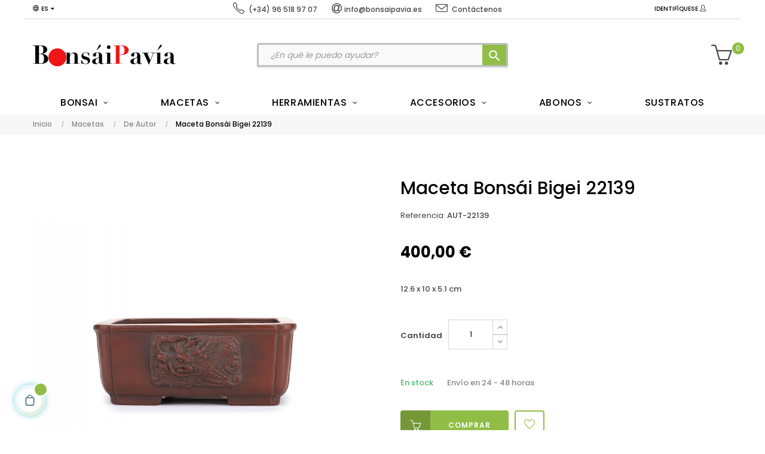

--- FILE ---
content_type: text/html; charset=utf-8
request_url: https://www.bonsaipavia.es/es/macetas-bonsai-de-autor/6672-maceta-bonsai-bigei-22139.html
body_size: 18782
content:
<!doctype html>
<html lang="es"  class="default" >

  <head>
    
      
  <meta charset="utf-8">


  <meta http-equiv="x-ua-compatible" content="ie=edge">



  <link rel="canonical" href="https://www.bonsaipavia.es/es/macetas-bonsai-de-autor/6672-maceta-bonsai-bigei-22139.html">

  <title>Maceta Bonsai Autor Bigei, modelo AUT-22139</title>
  <meta name="description" content="Maceta para Bonsai del Autor japonés Bigei (Tokoname). Modelo 22139">
  <meta name="keywords" content="">
      
                  <link rel="alternate" href="https://www.bonsaipavia.es/es/macetas-bonsai-de-autor/6672-maceta-bonsai-bigei-22139.html" hreflang="es">
                  <link rel="alternate" href="https://www.bonsaipavia.es/gb/author-bonsai-pots/6672-bigei-bonsai-pot-22139.html" hreflang="en-gb">
        



  <meta name="viewport" content="width=device-width, initial-scale=1">



  <link rel="icon" type="image/vnd.microsoft.icon" href="https://www.bonsaipavia.es/img/favicon.ico?1637055206">
  <link rel="shortcut icon" type="image/x-icon" href="https://www.bonsaipavia.es/img/favicon.ico?1637055206">


  

    <link rel="stylesheet" href="https://www.bonsaipavia.es/themes/at_porto/assets/cache/theme-6009b4174.css" type="text/css" media="all">



    


           


  <script type="text/javascript">
        var LEO_COOKIE_THEME = "AT_PORTO_PANEL_CONFIG";
        var add_cart_error = "An error occurred while processing your request. Please try again";
        var ajaxsearch = "1";
        var buttonwishlist_title_add = "Lista de deseos";
        var buttonwishlist_title_remove = "Sacar de la WishList";
        var cancel_rating_txt = "Cancel Rating";
        var disable_review_form_txt = "No existe un criterio para opinar de este producto o este lenguaje";
        var enable_dropdown_defaultcart = 1;
        var enable_flycart_effect = 1;
        var enable_notification = 0;
        var height_cart_item = "100";
        var isLogged = false;
        var leo_search_url = "https:\/\/www.bonsaipavia.es\/es\/module\/leoproductsearch\/productsearch";
        var leo_token = "4f7cd25249d64f17ccf3f5ae12a29a8a";
        var leoproductsearch_static_token = "4f7cd25249d64f17ccf3f5ae12a29a8a";
        var leoproductsearch_token = "e07544b57d4d453785b19d7553f7cc78";
        var lf_is_gen_rtl = false;
        var lps_show_product_img = "1";
        var lps_show_product_price = "1";
        var number_cartitem_display = 3;
        var numpro_display = "100";
        var prestashop = {"cart":{"products":[],"totals":{"total":{"type":"total","label":"Total","amount":0,"value":"0,00\u00a0\u20ac"},"total_including_tax":{"type":"total","label":"Total (impuestos incl.)","amount":0,"value":"0,00\u00a0\u20ac"},"total_excluding_tax":{"type":"total","label":"Total (impuestos excl.)","amount":0,"value":"0,00\u00a0\u20ac"}},"subtotals":{"products":{"type":"products","label":"Subtotal","amount":0,"value":"0,00\u00a0\u20ac"},"discounts":null,"shipping":{"type":"shipping","label":"Transporte","amount":0,"value":""},"tax":null},"products_count":0,"summary_string":"0 art\u00edculos","vouchers":{"allowed":1,"added":[]},"discounts":[],"minimalPurchase":0,"minimalPurchaseRequired":""},"currency":{"name":"Euro","iso_code":"EUR","iso_code_num":"978","sign":"\u20ac"},"customer":{"lastname":null,"firstname":null,"email":null,"birthday":null,"newsletter":null,"newsletter_date_add":null,"optin":null,"website":null,"company":null,"siret":null,"ape":null,"is_logged":false,"gender":{"type":null,"name":null},"addresses":[]},"language":{"name":"Espa\u00f1ol (Spanish)","iso_code":"es","locale":"es-ES","language_code":"es","is_rtl":"0","date_format_lite":"d\/m\/Y","date_format_full":"d\/m\/Y H:i:s","id":1},"page":{"title":"","canonical":null,"meta":{"title":"Maceta Bonsai Autor Bigei, modelo AUT-22139","description":"Maceta para Bonsai del Autor japon\u00e9s Bigei (Tokoname). Modelo 22139","keywords":"","robots":"index"},"page_name":"product","body_classes":{"lang-es":true,"lang-rtl":false,"country-ES":true,"currency-EUR":true,"layout-full-width":true,"page-product":true,"tax-display-enabled":true,"product-id-6672":true,"product-Maceta Bons\u00e1i Bigei 22139":true,"product-id-category-19":true,"product-id-manufacturer-0":true,"product-id-supplier-0":true,"product-available-for-order":true},"admin_notifications":[]},"shop":{"name":"Bons\u00e1i Pav\u00eda","logo":"https:\/\/www.bonsaipavia.es\/img\/bonsai-pavia-logo-1637055206.jpg","stores_icon":"https:\/\/www.bonsaipavia.es\/img\/logo_stores.png","favicon":"https:\/\/www.bonsaipavia.es\/img\/favicon.ico"},"urls":{"base_url":"https:\/\/www.bonsaipavia.es\/","current_url":"https:\/\/www.bonsaipavia.es\/es\/macetas-bonsai-de-autor\/6672-maceta-bonsai-bigei-22139.html","shop_domain_url":"https:\/\/www.bonsaipavia.es","img_ps_url":"https:\/\/www.bonsaipavia.es\/img\/","img_cat_url":"https:\/\/www.bonsaipavia.es\/img\/c\/","img_lang_url":"https:\/\/www.bonsaipavia.es\/img\/l\/","img_prod_url":"https:\/\/www.bonsaipavia.es\/img\/p\/","img_manu_url":"https:\/\/www.bonsaipavia.es\/img\/m\/","img_sup_url":"https:\/\/www.bonsaipavia.es\/img\/su\/","img_ship_url":"https:\/\/www.bonsaipavia.es\/img\/s\/","img_store_url":"https:\/\/www.bonsaipavia.es\/img\/st\/","img_col_url":"https:\/\/www.bonsaipavia.es\/img\/co\/","img_url":"https:\/\/www.bonsaipavia.es\/themes\/at_porto\/assets\/img\/","css_url":"https:\/\/www.bonsaipavia.es\/themes\/at_porto\/assets\/css\/","js_url":"https:\/\/www.bonsaipavia.es\/themes\/at_porto\/assets\/js\/","pic_url":"https:\/\/www.bonsaipavia.es\/upload\/","pages":{"address":"https:\/\/www.bonsaipavia.es\/es\/direccion","addresses":"https:\/\/www.bonsaipavia.es\/es\/direcciones","authentication":"https:\/\/www.bonsaipavia.es\/es\/autenticacion","cart":"https:\/\/www.bonsaipavia.es\/es\/carro-de-la-compra","category":"https:\/\/www.bonsaipavia.es\/es\/index.php?controller=category","cms":"https:\/\/www.bonsaipavia.es\/es\/index.php?controller=cms","contact":"https:\/\/www.bonsaipavia.es\/es\/contactenos","discount":"https:\/\/www.bonsaipavia.es\/es\/descuento","guest_tracking":"https:\/\/www.bonsaipavia.es\/es\/estado-pedido","history":"https:\/\/www.bonsaipavia.es\/es\/historial-de-pedidos","identity":"https:\/\/www.bonsaipavia.es\/es\/identidad","index":"https:\/\/www.bonsaipavia.es\/es\/","my_account":"https:\/\/www.bonsaipavia.es\/es\/mi-cuenta","order_confirmation":"https:\/\/www.bonsaipavia.es\/es\/index.php?controller=order-confirmation","order_detail":"https:\/\/www.bonsaipavia.es\/es\/index.php?controller=order-detail","order_follow":"https:\/\/www.bonsaipavia.es\/es\/devolucion-de-productos","order":"https:\/\/www.bonsaipavia.es\/es\/carrito","order_return":"https:\/\/www.bonsaipavia.es\/es\/index.php?controller=order-return","order_slip":"https:\/\/www.bonsaipavia.es\/es\/vales","pagenotfound":"https:\/\/www.bonsaipavia.es\/es\/index.php?controller=pagenotfound","password":"https:\/\/www.bonsaipavia.es\/es\/contrasena-olvidado","pdf_invoice":"https:\/\/www.bonsaipavia.es\/es\/index.php?controller=pdf-invoice","pdf_order_return":"https:\/\/www.bonsaipavia.es\/es\/index.php?controller=pdf-order-return","pdf_order_slip":"https:\/\/www.bonsaipavia.es\/es\/index.php?controller=pdf-order-slip","prices_drop":"https:\/\/www.bonsaipavia.es\/es\/promocion","product":"https:\/\/www.bonsaipavia.es\/es\/index.php?controller=product","search":"https:\/\/www.bonsaipavia.es\/es\/buscar","sitemap":"https:\/\/www.bonsaipavia.es\/es\/mapa-del-sitio","stores":"https:\/\/www.bonsaipavia.es\/es\/tiendas","supplier":"https:\/\/www.bonsaipavia.es\/es\/proveedores","register":"https:\/\/www.bonsaipavia.es\/es\/autenticacion?create_account=1","order_login":"https:\/\/www.bonsaipavia.es\/es\/carrito?login=1"},"alternative_langs":{"es":"https:\/\/www.bonsaipavia.es\/es\/macetas-bonsai-de-autor\/6672-maceta-bonsai-bigei-22139.html","en-gb":"https:\/\/www.bonsaipavia.es\/gb\/author-bonsai-pots\/6672-bigei-bonsai-pot-22139.html"},"theme_assets":"\/themes\/at_porto\/assets\/","actions":{"logout":"https:\/\/www.bonsaipavia.es\/es\/?mylogout="},"no_picture_image":{"bySize":{"small_default":{"url":"https:\/\/www.bonsaipavia.es\/img\/p\/es-default-small_default.jpg","width":98,"height":98},"cart_default":{"url":"https:\/\/www.bonsaipavia.es\/img\/p\/es-default-cart_default.jpg","width":125,"height":125},"medium_default":{"url":"https:\/\/www.bonsaipavia.es\/img\/p\/es-default-medium_default.jpg","width":378,"height":378},"home_default":{"url":"https:\/\/www.bonsaipavia.es\/img\/p\/es-default-home_default.jpg","width":378,"height":378},"large_default":{"url":"https:\/\/www.bonsaipavia.es\/img\/p\/es-default-large_default.jpg","width":800,"height":800}},"small":{"url":"https:\/\/www.bonsaipavia.es\/img\/p\/es-default-small_default.jpg","width":98,"height":98},"medium":{"url":"https:\/\/www.bonsaipavia.es\/img\/p\/es-default-medium_default.jpg","width":378,"height":378},"large":{"url":"https:\/\/www.bonsaipavia.es\/img\/p\/es-default-large_default.jpg","width":800,"height":800},"legend":""}},"configuration":{"display_taxes_label":true,"display_prices_tax_incl":true,"is_catalog":false,"show_prices":true,"opt_in":{"partner":false},"quantity_discount":{"type":"discount","label":"Descuento unitario"},"voucher_enabled":1,"return_enabled":0},"field_required":[],"breadcrumb":{"links":[{"title":"Inicio","url":"https:\/\/www.bonsaipavia.es\/es\/"},{"title":"Macetas","url":"https:\/\/www.bonsaipavia.es\/es\/4-macetas-bonsai"},{"title":"De Autor","url":"https:\/\/www.bonsaipavia.es\/es\/19-macetas-bonsai-de-autor"},{"title":"Maceta Bons\u00e1i Bigei 22139","url":"https:\/\/www.bonsaipavia.es\/es\/macetas-bonsai-de-autor\/6672-maceta-bonsai-bigei-22139.html"}],"count":4},"link":{"protocol_link":"https:\/\/","protocol_content":"https:\/\/"},"time":1768712005,"static_token":"4f7cd25249d64f17ccf3f5ae12a29a8a","token":"e07544b57d4d453785b19d7553f7cc78","debug":false};
        var review_error = "An error occurred while processing your request. Please try again";
        var show_popup = 0;
        var text_no_product = "No tenemos productos ";
        var text_results_count = "resultados";
        var type_dropdown_defaultcart = "dropdown";
        var type_flycart_effect = "fade";
        var url_leoproductattribute = "https:\/\/www.bonsaipavia.es\/es\/module\/leofeature\/LeoProductAttribute";
        var width_cart_item = "265";
        var wishlist_add = "El producto ha sido a\u00f1adido a su lista de deseos";
        var wishlist_cancel_txt = "Cancelar";
        var wishlist_confirm_del_txt = "Eliminar el elemento seleccionado?";
        var wishlist_del_default_txt = "No se puede eliminar por defecto deseos";
        var wishlist_email_txt = "Email";
        var wishlist_loggin_required = "Tienes que iniciar sesi\u00f3n para poder gestionar su lista de deseos";
        var wishlist_ok_txt = "De acuerdo";
        var wishlist_quantity_required = "Debe introducir una cantidad";
        var wishlist_remove = "El producto se retir\u00f3 con \u00e9xito de su Lista de deseos";
        var wishlist_reset_txt = "Reiniciar";
        var wishlist_send_txt = "Enviar";
        var wishlist_send_wishlist_txt = "Enviar lista de deseos";
        var wishlist_url = "https:\/\/www.bonsaipavia.es\/es\/module\/leofeature\/mywishlist";
        var wishlist_viewwishlist = "Ver su lista de deseos";
      </script>
<script type="text/javascript">
	var choosefile_text = "Elija el archivo";
	var turnoff_popup_text = "No mostrar este popup de nuevo";
	
	var size_item_quickview = 82;
	var style_scroll_quickview = 'vertical';
	
	var size_item_page = 113;
	var style_scroll_page = 'horizontal';
	
	var size_item_quickview_attr = 101;	
	var style_scroll_quickview_attr = 'vertical';
	
	var size_item_popup = 160;
	var style_scroll_popup = 'vertical';
</script>


  <!-- @file modules\appagebuilder\views\templates\hook\header -->

<script>
	/**
	 * List functions will run when document.ready()
	 */
	var ap_list_functions = [];
	/**
	 * List functions will run when window.load()
	 */
	var ap_list_functions_loaded = [];

	/**
	 * List functions will run when document.ready() for theme
	 */

	var products_list_functions = [];
</script>


<script type='text/javascript'>
	var leoOption = {
		category_qty:1,
		product_list_image:0,
		product_one_img:1,
		productCdown: 1,
		productColor: 0,
		homeWidth: 378,
		homeheight: 378,
	}

	ap_list_functions.push(function(){
		if (typeof $.LeoCustomAjax !== "undefined" && $.isFunction($.LeoCustomAjax)) {
			var leoCustomAjax = new $.LeoCustomAjax();
			leoCustomAjax.processAjax();
		}
	});
</script>
<script type="text/javascript">
	
	var FancyboxI18nClose = "Cerrar";
	var FancyboxI18nNext = "Siguiente";
	var FancyboxI18nPrev = "Anterior";
	var current_link = "http://www.bonsaipavia.es/es/";		
	var currentURL = window.location;
	currentURL = String(currentURL);
	currentURL = currentURL.replace("https://","").replace("http://","").replace("www.","").replace( /#\w*/, "" );
	current_link = current_link.replace("https://","").replace("http://","").replace("www.","");
	var text_warning_select_txt = "Por favor seleccione uno de quitar?";
	var text_confirm_remove_txt = "¿Seguro para eliminar fila de pie?";
	var close_bt_txt = "Cerrar";
	var list_menu = [];
	var list_menu_tmp = {};
	var list_tab = [];
	var isHomeMenu = 0;
	
</script><style type="text/css">
    .lg-backdrop{
        z-index: 10400;
                    background-color: #ffffff;
            }
    .lg-outer{
        z-index: 10500;
    }
    .lg-toolbar .lg-icon{
                    color: #000000;
            }
    .lg-toolbar .lg-icon:hover{
                    color: #000000;
            }
    .lg-sub-html, .lg-toolbar{
                    background-color: #ffffff;
            }
    .lg-actions .lg-next, .lg-actions .lg-prev{
                    background-color: #ffffff;
                            color: #000000;
            }
    .lg-actions .lg-next:hover, .lg-actions .lg-prev:hover{
                    background-color: #ffffff;
                            color: #91BD46;
            }
    .lg-outer .lg-thumb-outer{
                    background-color: #ffffff;
            }
    .lg-outer .lg-toogle-thumb{
                    color: #000000;
                            background-color: #ffffff;
            }
    .lg-outer .lg-toogle-thumb:hover, .lg-outer.lg-dropdown-active #lg-share{
                    color: #000000;
            }
    .lg-outer .lg-thumb-item.active, .lg-outer .lg-thumb-item:hover{
                    border-color: #a90707;
            }
            .lg-outer.lg-pull-caption-up.lg-thumb-open .lg-sub-html{
            bottom: 118px;
        }
                .magnify > .magnify-lens {
            width: 200px;
            height: 200px;
        }
                .arlg-pager-controls{
        position: relative;
    }
    .arlg-pager-controls .arlg-pager-prev,
    .arlg-pager-controls .arlg-pager-next{
        width: 24px;
        height: 32px;
        padding: 0;
        margin: 0;
        border: 0;
        position: absolute;
        top: -59px;
        color: #232323;
        opacity: 0.7;
        transition: 0.2s all;
        z-index: 100;
    }
    .arlg-pager-controls .arlg-pager-prev:hover,
    .arlg-pager-controls .arlg-pager-next:hover{
        opacity: 0.9;
    }
    .arlg-pager-controls .arlg-pager-prev{
        left: -24px;
        right: auto;
        background: url('/modules/arlg/views/img/prev.svg') 50% 50% no-repeat scroll rgba(255, 255, 255, 0.6);
    }
    .arlg-pager-controls .arlg-pager-next{
        right: -24px;
        left: auto;
        background: url('/modules/arlg/views/img/next.svg') 50% 50% no-repeat scroll rgba(255, 255, 255, 0.6);
    }
    .arlg-pager-controls.active .arlg-pager-prev{
        left: 0;
    }
    .arlg-pager-controls.active .arlg-pager-next{
        right: 0;
    }
        .quickview-modal .product-cover,
    .quickview-modal .js-qv-mask,
    .quickview .product-cover,
    .quickview .js-qv-mask{
        display: block;
    }
</style>
<script type="text/javascript">
    var arlgMagnify = false;
    var arlgGalleryConfig = {
                    thumbnail: true,
            showThumbByDefault: true,
            animateThumb: true,
                loop: true,
        
        closable: true,
        escKey: true,
        keyPress: true,
        controls: true,
        slideEndAnimatoin: false,
        hideControlOnEnd: false,
        mousewheel: true,
        preload: 1,
        download: false,
        counter: true,
        enableDrag: true,
        enableSwipe: true,
                    pause: 3000,
            progressBar: true,
                thumbWidth: 98,
        thumbContHeight: 118
    };
    var arlgVertical = false;
    var arlgZoomSL = false;
            arlgZoomSL = true;
        var arLgZoomSLOptions = {
            container: '#arlg-zoom',
            innerzoom: true,
            magnifierspeedanimate: 250,
            scrollspeedanimate: 4
        };
        var arlgSliderConfig = {
        enableDrag: false,
                    prevHtml: '<svg role="img" xmlns="http://www.w3.org/2000/svg" viewBox="0 0 256 512"><path fill="currentColor" d="M238.475 475.535l7.071-7.07c4.686-4.686 4.686-12.284 0-16.971L50.053 256 245.546 60.506c4.686-4.686 4.686-12.284 0-16.971l-7.071-7.07c-4.686-4.686-12.284-4.686-16.97 0L10.454 247.515c-4.686 4.686-4.686 12.284 0 16.971l211.051 211.05c4.686 4.686 12.284 4.686 16.97-.001z" class=""></path></svg>',
            nextHtml: '<svg role="img" xmlns="http://www.w3.org/2000/svg" viewBox="0 0 256 512"><path fill="currentColor" d="M17.525 36.465l-7.071 7.07c-4.686 4.686-4.686 12.284 0 16.971L205.947 256 10.454 451.494c-4.686 4.686-4.686 12.284 0 16.971l7.071 7.07c4.686 4.686 12.284 4.686 16.97 0l211.051-211.05c4.686-4.686 4.686-12.284 0-16.971L34.495 36.465c-4.686-4.687-12.284-4.687-16.97 0z" class=""></path></svg>',
                item: 1,
        loop: true,
                slideMargin: 0,
        thumbItem: 5,
        item: 1,
        controls: false,
        gallery: true,
        pager: true,
                onAfterSlide: function(el) {
            arlg.setCurrentPagerPos(el.getCurrentSlideCount()-2);
            if (arlgMagnify && arlgZoomSL){
                $('#lightSlider .lslide.active img').imagezoomsl(arLgZoomSLOptions);
            }
        },
        onSliderLoad: function(el) {
            var config = Object.assign({
            }, arlgGalleryConfig);
            config.selector = '#lightSlider .lslide';
            el.lightGallery(config);
                    }
    };
    function arLgInit(){
                    $('.images-container li').each(function(index){
                var img = $(this).find('img');
                $(img).parent().attr('data-src', img.attr('data-image-large-src'));
            });
            var arlgMainImg = $('.product-cover').find('[data-toggle="modal"]');
            arlgMainImg.removeAttr('data-toggle').removeAttr('data-target').addClass('arlg-main-container');
            $(document).on('click', '.arlg-main-container', function(){
                $('.images-container .selected').trigger('click');
            });
            $(document).on('click', '.js-qv-product-cover', function(){
                $('.images-container .selected').trigger('click');
            });
                        $('.images-container li').hover(function(){
                $('.images-container li .selected').removeClass('selected');
                $(this).find('img').addClass('selected');
                var imgSrc = $(this).find('img').attr('data-image-large-src');
                $('.arlg-main-container').parent().find('img').attr('src', imgSrc).attr('data-magnify-src', imgSrc);
                if (arlgMagnify){
                                            $('.product-cover img').imagezoomsl(arLgZoomSLOptions);
                                    }
            });
            if (arlgMagnify){
                arlgMainImg.hide();
                $('.product-cover img').attr('data-magnify-src', $('.product-cover img').attr('src'));
                                    $('.product-cover img').imagezoomsl(arLgZoomSLOptions);
                                
            }
                $('.images-container .fancybox').removeClass('fancybox');
            };
    window.addEventListener('load', function(){
        $('body').on('click', '.tracker', function(){
            $('.lightSlider .lslide.active').click();
        });

                    prestashop.on('updatedProduct', function(resp){
                arLgInit();
            });
                        arLgInit();
    });
        </script>
  <link rel="prefetch" href="https://www.paypal.com/sdk/js?client-id=AXjYFXWyb4xJCErTUDiFkzL0Ulnn-bMm4fal4G-1nQXQ1ZQxp06fOuE7naKUXGkq2TZpYSiI9xXbs4eo&amp;merchant-id=K7L9ZL7J6ZQZN&amp;currency=EUR&amp;intent=capture&amp;commit=false&amp;vault=false&amp;integration-date=2022-14-06&amp;disable-funding=card&amp;locale=es_ES&amp;enable-funding=sofort,paylater&amp;components=marks,funding-eligibility,payment-fields" as="script">




    
  <meta property="og:type" content="product">
  <meta property="og:url" content="https://www.bonsaipavia.es/es/macetas-bonsai-de-autor/6672-maceta-bonsai-bigei-22139.html">
  <meta property="og:title" content="Maceta Bonsai Autor Bigei, modelo AUT-22139">
  <meta property="og:site_name" content="Bonsái Pavía">
  <meta property="og:description" content="Maceta para Bonsai del Autor japonés Bigei (Tokoname). Modelo 22139">
  <meta property="og:image" content="https://www.bonsaipavia.es/31426-large_default/maceta-bonsai-bigei-22139.jpg">
      <meta property="product:pretax_price:amount" content="330.578512">
    <meta property="product:pretax_price:currency" content="EUR">
    <meta property="product:price:amount" content="400">
    <meta property="product:price:currency" content="EUR">
      <meta property="product:weight:value" content="2.000000">
  <meta property="product:weight:units" content="kg">
  
  </head>

  <body id="product" class="lang-es country-es currency-eur layout-full-width page-product tax-display-enabled product-id-6672 product-maceta-bonsai-bigei-22139 product-id-category-19 product-id-manufacturer-0 product-id-supplier-0 product-available-for-order fullwidth">

    
      
    

    <main id="page">
      
              
      <header id="header">
        <div class="header-container">
          
            
  <div class="header-banner">
            <div class="inner"></div>
      </div>



  <nav class="header-nav">
    <div class="topnav">
              <div class="inner"></div>
          </div>
    <div class="bottomnav">
              <div class="inner"><!-- @file modules\appagebuilder\views\templates\hook\ApRow -->
<div class="wrapper"
            style="background: #ffffff no-repeat"
                        >

<div class="container">
    <div        class="row box-navh2 box-h4 topbarinfo ApRow  has-bg bg-fullwidth-container"
                            style="padding-bottom: 1px;"                >
                                            <!-- @file modules\appagebuilder\views\templates\hook\ApColumn -->
<div    class="col-xl-3 col-lg-3 col-md-3 col-sm-2 col-xs-2 col-sp-2 col-info position-static no-padding ApColumn "
	    >
                    <!-- @file modules\appagebuilder\views\templates\hook\ApModule -->
<div class="language-selector-wrapper dropdown js-dropdown popup-over" id="language-selector-label">
  <a class="popup-title" href="javascript:void(0)" data-toggle="dropdown" title="Idioma" aria-label="Desplegable del idioma">
    <i class="icon-globe"></i>
    <span>Es</span>
    <i class="fa fa-caret-down" aria-hidden="true"></i>
  </a>
  <ul class="dropdown-menu popup-content link language-selector" aria-labelledby="language-selector-label">
              <li  class="current" >
          <a href="https://www.bonsaipavia.es/es/macetas-bonsai-de-autor/6672-maceta-bonsai-bigei-22139.html" class="dropdown-item" data-iso-code="es">
	  <img class="lazy" data-src="https://www.bonsaipavia.es/img/l/1.jpg" alt="es" width="16" height="11" />
	  Español
	  </a>
        </li>
              <li >
          <a href="https://www.bonsaipavia.es/gb/author-bonsai-pots/6672-bigei-bonsai-pot-22139.html" class="dropdown-item" data-iso-code="gb">
	  <img class="lazy" data-src="https://www.bonsaipavia.es/img/l/2.jpg" alt="gb" width="16" height="11" />
	  English GB
	  </a>
        </li>
        </ul>
</div>


    </div><!-- @file modules\appagebuilder\views\templates\hook\ApColumn -->
<div    class="col-xl-5 col-lg-4 col-md-6 col-sm-8 col-xs-8 col-sp-8 col-info position-static no-padding  ApColumn "
	    >
                    <!-- @file modules\appagebuilder\views\templates\hook\ApGeneral -->
<div     class="block headcontact ApHtml">
	                    <div class="block_content"><p style="text-align: center;"><a href="tel:0034965189707" title="¿Hablamos?" class="linktop"><i class="icon-phone top"> </i> <span class="texttop">(+34) 96 518 97 07</span> </a><span class="separator"> </span> <a href="mailto:info@bonsaipavia.es" title="Escríbenos" class="linktop"><i class="fa fa-at top"> </i> <span class="texttop">info@bonsaipavia.es</span></a><span class="separator"> </span> <a href="/es/contactenos" title="Contacto" class="linktop"><i class="icon-envelope top"> </i> <span class="texttop">Contáctenos</span></a></p></div>
    	</div>
    </div><!-- @file modules\appagebuilder\views\templates\hook\ApColumn -->
<div    class="col-xl-4 col-lg-5 col-md-3 col-sm-2 col-xs-2 col-sp-2 col-info position-static no-padding ApColumn "
	    >
                    <!-- @file modules\appagebuilder\views\templates\hook\ApModule -->
<div class="userinfo-selector dropdown js-dropdown popup-over" id="_desktop_user_info">
  <a href="javascript:void(0)" data-toggle="dropdown" class="popup-title" title="Cuenta">
    <i class="icon-user"></i>
    <span class="block">
      Cuenta
    </span>
 </a>
  <ul class="popup-content dropdown-menu user-info">
          <li>
        <a
          class="signin leo-quicklogin"
          data-enable-sociallogin="enable"
          data-type="popup"
          data-layout="login"
          href="https://www.bonsaipavia.es/es/autenticacion"
          title="Acceda a "mi cuenta" de cliente"
          rel="nofollow"
        >
          <span>Identifíquese</span>
          <i class="icon-user"></i>
        </a>
      </li>
      </ul>
</div>
    </div>            </div>
</div>
</div>
        
	<script>
		ap_list_functions.push(function(){
			$.stellar({horizontalScrolling:false}); 
		});
	</script>
    
    </div>
          </div>
  </nav>



  <div class="header-top">
          <div class="inner"><!-- @file modules\appagebuilder\views\templates\hook\ApRow -->
<div class="wrapper"
>

<div class="container">
    <div        class="row box-toph2 box-h4 ApRow  "
                            style=""                >
                                            <!-- @file modules\appagebuilder\views\templates\hook\ApColumn -->
<div    class="col-xl-3 col-lg-3 col-md-6 col-sm-6 col-xs-6 col-sp-6 col-logo ApColumn "
	    >
                    <!-- @file modules\appagebuilder\views\templates\hook\ApGenCode -->

	<div class="h-logo">    <a href="https://www.bonsaipavia.es/"  title="Bonsái Pavía">        <img class="img-fluid" src="/img/cms/LogoBonsaiPavia.svg" alt="Bonsái Pavía">    </a></div>

    </div><!-- @file modules\appagebuilder\views\templates\hook\ApColumn -->
<div    class="col-xl-6 col-lg-7 col-md-12 col-sm-12 col-xs-12 col-sp-12 col-search ApColumn "
	    >
                    <!-- @file modules\appagebuilder\views\templates\hook\ApModule -->


<!-- Block search module -->
<div id="leo_search_block_top" class="block exclusive">
	<h4 class="title_block">Buscar aquí... </h4>
		<form method="get" action="https://www.bonsaipavia.es/es/index.php?controller=productsearch" id="leosearchtopbox" data-label-suggestion="Sugerencias " data-search-for="Buscar para " data-in-category="en categoría " data-products-for="Productos para " data-label-products="Productos" data-view-all="Ver todos">
		<input type="hidden" name="fc" value="module" />
		<input type="hidden" name="module" value="leoproductsearch" />
		<input type="hidden" name="controller" value="productsearch" />
		<input type="hidden" name="txt_not_found" value="No se encontraron productos">
                <input type="hidden" name="leoproductsearch_static_token" value="4f7cd25249d64f17ccf3f5ae12a29a8a"/>
		    	<label>Buscar Productos: </label>
		<div class="block_content clearfix leoproductsearch-content">
						<div class="leoproductsearch-result">
				<div class="leoproductsearch-loading cssload-speeding-wheel"></div>
				<input class="search_query form-control grey" type="text" id="leo_search_query_top" name="search_query" data-content='' value="" placeholder="¿En qué le puedo ayudar?"/>
				<div class="ac_results lps_results"></div>
			</div>
			<button type="submit" id="leo_search_top_button" class="btn btn-default button button-small"><span><i class="material-icons search">search</i></span></button> 
		</div>
	</form>
</div>
<script type="text/javascript">
	var blocksearch_type = 'top';
</script>
<!-- /Block search module -->

    </div><!-- @file modules\appagebuilder\views\templates\hook\ApColumn -->
<div    class="col-xl-3 col-lg-2 col-md-2 col-sm-3 col-xs-3 col-sp-3 col-cart ApColumn "
	    >
                    <!-- @file modules\appagebuilder\views\templates\hook\ApModule -->
<div id="cart-block">
  <div class="blockcart cart-preview inactive" data-refresh-url="//www.bonsaipavia.es/es/module/ps_shoppingcart/ajax">
    <div class="header">
              <i class="icon-basket"></i>
        <span class="cart-products-count">0</span>
        <span class="block">
          Carrito 
        </span>
          </div>
  </div>
</div>

    </div>            </div>
</div>
</div>
    <!-- @file modules\appagebuilder\views\templates\hook\ApRow -->
<div class="wrapper"
            style="background: no-repeat"
                        >

<div class="container">
    <div        class="row box-menuh4 ApRow  has-bg bg-fullwidth-container"
                            style=""                >
                                            <!-- @file modules\appagebuilder\views\templates\hook\ApColumn -->
<div    class="col-xl-12 col-lg-12 col-md-4 col-sm-4 col-xs-4 col-sp-4 no-padding ApColumn "
	    >
                    <!-- @file modules\appagebuilder\views\templates\hook\ApSlideShow -->
<div id="memgamenu-form_12347722500091615" class="ApMegamenu">
			    
                <nav data-megamenu-id="12347722500091615" class="leo-megamenu cavas_menu navbar navbar-default enable-canvas " role="navigation">
                            <!-- Brand and toggle get grouped for better mobile display -->
                            <div class="navbar-header">
                                    <button type="button" class="navbar-toggler hidden-lg-up" data-toggle="collapse" data-target=".megamenu-off-canvas-12347722500091615">
                                            <span class="sr-only">Navegación de palanca</span>
                                            &#9776;
                                            <!--
                                            <span class="icon-bar"></span>
                                            <span class="icon-bar"></span>
                                            <span class="icon-bar"></span>
                                            -->
                                    </button>
                            </div>
                            <!-- Collect the nav links, forms, and other content for toggling -->
                                                        <div class="leo-top-menu collapse navbar-toggleable-md megamenu-off-canvas megamenu-off-canvas-12347722500091615"><ul class="nav navbar-nav megamenu horizontal"><li data-menu-type="category" class="nav-item parent home_menu dropdown aligned-left  " >
    <a class="nav-link dropdown-toggle has-category" data-toggle="dropdown" href="https://www.bonsaipavia.es/es/3-bonsai" target="_self">

                    
                    <span class="menu-title">Bonsai</span>
                                        
            </a>
        <b class="caret"></b>
            <div class="dropdown-sub dropdown-menu" >
            <div class="dropdown-menu-inner">
                                    <div class="row">
                                                    <div class="mega-col col-md-12" >
                                <div class="mega-col-inner ">
                                    <div class="leo-widget" data-id_widget="1652195379">
    <div class="widget-subcategories">
                <div class="widget-inner">
                            <div class="menu-title">
                    <a href="https://www.bonsaipavia.es/es/3-bonsai" title="Bonsái" class="img">
                            Bonsái 
                    </a>
                </div>
                <ul>
                                    <li class="clearfix ">
                        <a href="https://www.bonsaipavia.es/es/6-bonsais-caducifolios" title="Caducifolios" class="img">
                                Caducifolios 
                        </a>
                                            </li>
                                    <li class="clearfix ">
                        <a href="https://www.bonsaipavia.es/es/7-coniferas" title="Coníferas" class="img">
                                Coníferas 
                        </a>
                                            </li>
                                    <li class="clearfix ">
                        <a href="https://www.bonsaipavia.es/es/13-de-flor-y-fruto" title="De Flor y Fruto" class="img">
                                De Flor y Fruto 
                        </a>
                                            </li>
                                    <li class="clearfix ">
                        <a href="https://www.bonsaipavia.es/es/14-perennes" title="Perennes" class="img">
                                Perennes 
                        </a>
                                            </li>
                                    <li class="clearfix ">
                        <a href="https://www.bonsaipavia.es/es/16-plantones" title="Plantones" class="img">
                                Plantones 
                        </a>
                                            </li>
                                </ul>
                    </div>
    </div>
 
</div>                                </div>
                            </div>
                                            </div>
                            </div>
        </div>
    </li>
<li data-menu-type="category" class="nav-item parent  dropdown aligned-left  " >
    <a class="nav-link dropdown-toggle has-category" data-toggle="dropdown" href="https://www.bonsaipavia.es/es/4-macetas-bonsai" target="_self">

                    
                    <span class="menu-title">Macetas</span>
                                        
            </a>
        <b class="caret"></b>
            <div class="dropdown-sub dropdown-menu" >
            <div class="dropdown-menu-inner">
                                    <div class="row">
                                                    <div class="mega-col col-md-12" >
                                <div class="mega-col-inner">
                                    <div class="leo-widget" data-id_widget="1654858242">
    <div class="widget-subcategories">
                <div class="widget-inner">
                            <div class="menu-title">
                    <a href="https://www.bonsaipavia.es/es/4-macetas-bonsai" title="Macetas" class="img">
                            Macetas 
                    </a>
                </div>
                <ul>
                                    <li class="clearfix ">
                        <a href="https://www.bonsaipavia.es/es/8-macetas-bonsai-esmaltadas" title="Esmaltadas" class="img">
                                Esmaltadas 
                        </a>
                                            </li>
                                    <li class="clearfix ">
                        <a href="https://www.bonsaipavia.es/es/9-macetas-bonsai-sin-esmaltar" title="Sin Esmaltar" class="img">
                                Sin Esmaltar 
                        </a>
                                            </li>
                                    <li class="clearfix ">
                        <a href="https://www.bonsaipavia.es/es/19-macetas-bonsai-de-autor" title="De Autor" class="img">
                                De Autor 
                        </a>
                                            </li>
                                    <li class="clearfix ">
                        <a href="https://www.bonsaipavia.es/es/53-maceta-bonsai-seto" title="De Seto" class="img">
                                De Seto 
                        </a>
                                            </li>
                                    <li class="clearfix ">
                        <a href="https://www.bonsaipavia.es/es/61-macetas-de-plastico" title="De Plástico" class="img">
                                De Plástico 
                        </a>
                                            </li>
                                    <li class="clearfix ">
                        <a href="https://www.bonsaipavia.es/es/30-de-entrenamiento-tokoname" title="De Entrenamiento-Tokoname" class="img">
                                De Entrenamiento-Tokoname 
                        </a>
                                            </li>
                                </ul>
                    </div>
    </div>
 
</div>                                </div>
                            </div>
                                            </div>
                            </div>
        </div>
    </li>
<li data-menu-type="category" class="nav-item parent  dropdown aligned-left  " >
    <a class="nav-link dropdown-toggle has-category" data-toggle="dropdown" href="https://www.bonsaipavia.es/es/5-herramientas" target="_self">

                    
                    <span class="menu-title">Herramientas</span>
                                        
            </a>
        <b class="caret"></b>
            <div class="dropdown-sub dropdown-menu" >
            <div class="dropdown-menu-inner">
                                    <div class="row">
                                            </div>
                                    <div class="row">
                                                    <div class="mega-col col-md-12" >
                                <div class="mega-col-inner ">
                                    <div class="leo-widget" data-id_widget="1652773751">
    <div class="widget-subcategories">
                <div class="widget-inner">
                            <div class="menu-title">
                    <a href="https://www.bonsaipavia.es/es/5-herramientas" title="Herramientas" class="img">
                            Herramientas 
                    </a>
                </div>
                <ul>
                                    <li class="clearfix ">
                        <a href="https://www.bonsaipavia.es/es/67-tijeras" title="Tijeras" class="img">
                                Tijeras 
                        </a>
                                            </li>
                                    <li class="clearfix ">
                        <a href="https://www.bonsaipavia.es/es/68-podadoras" title="Podadoras" class="img">
                                Podadoras 
                        </a>
                                            </li>
                                    <li class="clearfix ">
                        <a href="https://www.bonsaipavia.es/es/69-cortaalambres" title="CortaAlambres" class="img">
                                CortaAlambres 
                        </a>
                                            </li>
                                    <li class="clearfix ">
                        <a href="https://www.bonsaipavia.es/es/70-alicates" title="Alicates" class="img">
                                Alicates 
                        </a>
                                            </li>
                                    <li class="clearfix ">
                        <a href="https://www.bonsaipavia.es/es/72-cepillospinzas" title="Cepillos,Pinzas" class="img">
                                Cepillos,Pinzas 
                        </a>
                                            </li>
                                    <li class="clearfix ">
                        <a href="https://www.bonsaipavia.es/es/49-paramadera" title="ParaMadera" class="img">
                                ParaMadera 
                        </a>
                                            </li>
                                    <li class="clearfix ">
                        <a href="https://www.bonsaipavia.es/es/73-estuches" title="Estuches" class="img">
                                Estuches 
                        </a>
                                            </li>
                                    <li class="clearfix ">
                        <a href="https://www.bonsaipavia.es/es/74-herramientasvarias" title="HerramientasVarias" class="img">
                                HerramientasVarias 
                        </a>
                                            </li>
                                </ul>
                    </div>
    </div>
 
</div>                                </div>
                            </div>
                                            </div>
                            </div>
        </div>
    </li>
<li data-menu-type="category" class="nav-item parent  dropdown aligned-fullwidth  " >
    <a class="nav-link dropdown-toggle has-category" data-toggle="dropdown" href="https://www.bonsaipavia.es/es/47-accesorios-bonsai" target="_self">

                    
                    <span class="menu-title">Accesorios</span>
                                        
            </a>
        <b class="caret"></b>
            <div class="dropdown-sub dropdown-menu" >
            <div class="dropdown-menu-inner">
                                    <div class="row">
                                                    <div class="mega-col col-md-2" >
                                <div class="mega-col-inner ">
                                    <div class="leo-widget" data-id_widget="1632235683">
    <div class="widget-subcategories">
                <div class="widget-inner">
                            <div class="menu-title">
                    <a href="https://www.bonsaipavia.es/es/33-alambre-bonsais" title="Alambre" class="img">
                            Alambre 
                    </a>
                </div>
                <ul>
                                    <li class="clearfix ">
                        <a href="https://www.bonsaipavia.es/es/35-alambre-bonsai-aluminio" title="Aluminio" class="img">
                                Aluminio 
                        </a>
                                            </li>
                                    <li class="clearfix ">
                        <a href="https://www.bonsaipavia.es/es/34-alambre-bonsai-aluminio-alta-calidad" title="Aluminio Alta Calidad" class="img">
                                Aluminio Alta Calidad 
                        </a>
                                            </li>
                                    <li class="clearfix ">
                        <a href="https://www.bonsaipavia.es/es/36-alambre-bonsai-cobre" title="Cobre Recocido Japonés" class="img">
                                Cobre Recocido Japonés 
                        </a>
                                            </li>
                                    <li class="clearfix ">
                        <a href="https://www.bonsaipavia.es/es/59-cobre-recocido" title="Cobre Recocido" class="img">
                                Cobre Recocido 
                        </a>
                                            </li>
                                </ul>
                    </div>
    </div>
 
</div>                                </div>
                            </div>
                                                    <div class="mega-col col-md-2" >
                                <div class="mega-col-inner ">
                                    <div class="leo-widget" data-id_widget="1632235698">
    <div class="widget-subcategories">
                <div class="widget-inner">
                            <div class="menu-title">
                    <a href="https://www.bonsaipavia.es/es/39-cicatrizantes" title="Cicatrizantes" class="img">
                            Cicatrizantes 
                    </a>
                </div>
                <ul>
                                </ul>
                    </div>
    </div>
 
</div>                                </div>
                            </div>
                                                    <div class="mega-col col-md-2" >
                                <div class="mega-col-inner ">
                                    <div class="leo-widget" data-id_widget="1631007022">
    <div class="widget-subcategories">
                <div class="widget-inner">
                            <div class="menu-title">
                    <a href="https://www.bonsaipavia.es/es/40-fitosanitarios-bonsai" title="Fitosanitarios" class="img">
                            Fitosanitarios 
                    </a>
                </div>
                <ul>
                                </ul>
                    </div>
    </div>
 
</div><div class="leo-widget" data-id_widget="1631007052">
    <div class="widget-subcategories">
                <div class="widget-inner">
                            <div class="menu-title">
                    <a href="https://www.bonsaipavia.es/es/50-varios" title="Varios" class="img">
                            Varios 
                    </a>
                </div>
                <ul>
                                </ul>
                    </div>
    </div>
 
</div>                                </div>
                            </div>
                                                    <div class="mega-col col-md-2" >
                                <div class="mega-col-inner ">
                                    <div class="leo-widget" data-id_widget="1632235719">
    <div class="widget-subcategories">
                <div class="widget-inner">
                            <div class="menu-title">
                    <a href="https://www.bonsaipavia.es/es/42-mesas-y-material-exposicion" title="Mesas y Material Exposición" class="img">
                            Mesas y Material Exposición 
                    </a>
                </div>
                <ul>
                                </ul>
                    </div>
    </div>
 
</div>                                </div>
                            </div>
                                                    <div class="mega-col col-md-2" >
                                <div class="mega-col-inner ">
                                    <div class="leo-widget" data-id_widget="1631006969">
    <div class="widget-subcategories">
                <div class="widget-inner">
                            <div class="menu-title">
                    <a href="https://www.bonsaipavia.es/es/48-trasplante" title="Trasplante" class="img">
                            Trasplante 
                    </a>
                </div>
                <ul>
                                </ul>
                    </div>
    </div>
 
</div>                                </div>
                            </div>
                                                    <div class="mega-col col-md-2" >
                                <div class="mega-col-inner ">
                                    <div class="leo-widget" data-id_widget="1631006940">
    <div class="widget-subcategories">
                <div class="widget-inner">
                            <div class="menu-title">
                    <a href="https://www.bonsaipavia.es/es/37-riego" title="Riego" class="img">
                            Riego 
                    </a>
                </div>
                <ul>
                                </ul>
                    </div>
    </div>
 
</div>                                </div>
                            </div>
                                            </div>
                            </div>
        </div>
    </li>
<li data-menu-type="category" class="nav-item parent  dropdown aligned-left  " >
    <a class="nav-link dropdown-toggle has-category" data-toggle="dropdown" href="https://www.bonsaipavia.es/es/11-abonos" target="_self">

                    
                    <span class="menu-title">Abonos</span>
                                        
            </a>
        <b class="caret"></b>
            <div class="dropdown-sub dropdown-menu" >
            <div class="dropdown-menu-inner">
                                    <div class="row">
                                                    <div class="mega-col col-md-12" >
                                <div class="mega-col-inner ">
                                    <div class="leo-widget" data-id_widget="1652195272">
    <div class="widget-subcategories">
                <div class="widget-inner">
                            <div class="menu-title">
                    <a href="https://www.bonsaipavia.es/es/11-abonos" title="Abonos" class="img">
                            Abonos 
                    </a>
                </div>
                <ul>
                                    <li class="clearfix ">
                        <a href="https://www.bonsaipavia.es/es/64-abonos-solidos" title="Abonos Solidos" class="img">
                                Abonos Solidos 
                        </a>
                                            </li>
                                    <li class="clearfix ">
                        <a href="https://www.bonsaipavia.es/es/65-abonos-liquidos" title="Abonos Liquidos" class="img">
                                Abonos Liquidos 
                        </a>
                                            </li>
                                    <li class="clearfix ">
                        <a href="https://www.bonsaipavia.es/es/38-vigorizantes-y-correctores" title="Vigorizantes y Correctores" class="img">
                                Vigorizantes y Correctores 
                        </a>
                                            </li>
                                    <li class="clearfix ">
                        <a href="https://www.bonsaipavia.es/es/40-fitosanitarios-bonsai" title="Fitosanitarios" class="img">
                                Fitosanitarios 
                        </a>
                                            </li>
                                    <li class="clearfix ">
                        <a href="https://www.bonsaipavia.es/es/66-contenedores-de-abono" title="Contenedores de Abono" class="img">
                                Contenedores de Abono 
                        </a>
                                            </li>
                                </ul>
                    </div>
    </div>
 
</div>                                </div>
                            </div>
                                            </div>
                            </div>
        </div>
    </li>
    <li data-menu-type="category" class="nav-item  " >
        <a class="nav-link has-category" href="https://www.bonsaipavia.es/es/10-sustratos" target="_self">
                            
                            <span class="menu-title">Sustratos</span>
                                                        </a>
    </li>
</ul></div>
            </nav>
<script type="text/javascript">
	list_menu_tmp.id = '12347722500091615';
	list_menu_tmp.type = 'horizontal';
	list_menu_tmp.show_cavas =1;
	list_menu_tmp.list_tab = list_tab;
	list_menu.push(list_menu_tmp);
	list_menu_tmp = {};	
	list_tab = {};
</script>
    
	</div>

    </div>            </div>
</div>
</div>
        
	<script>
		ap_list_functions.push(function(){
			$.stellar({horizontalScrolling:false}); 
		});
	</script>
    
    </div>
          </div>
  
          
        </div>
      </header>
      
        
<aside id="notifications">
  <div class="container">
    
    
    
      </div>
</aside>
      
      <section id="wrapper">
       
              <div class="container">
                
            

<nav data-depth="4" class="breadcrumb hidden-sm-down">
  <ol itemscope itemtype="http://schema.org/BreadcrumbList">
    
              
          <li itemprop="itemListElement" itemscope itemtype="http://schema.org/ListItem">
            <a itemprop="item" href="https://www.bonsaipavia.es/es/">
              <span itemprop="name">Inicio</span>
            </a>
            <meta itemprop="position" content="1">
          </li>
        
              
          <li itemprop="itemListElement" itemscope itemtype="http://schema.org/ListItem">
            <a itemprop="item" href="https://www.bonsaipavia.es/es/4-macetas-bonsai">
              <span itemprop="name">Macetas</span>
            </a>
            <meta itemprop="position" content="2">
          </li>
        
              
          <li itemprop="itemListElement" itemscope itemtype="http://schema.org/ListItem">
            <a itemprop="item" href="https://www.bonsaipavia.es/es/19-macetas-bonsai-de-autor">
              <span itemprop="name">De Autor</span>
            </a>
            <meta itemprop="position" content="3">
          </li>
        
              
          <li itemprop="itemListElement" itemscope itemtype="http://schema.org/ListItem">
            <a itemprop="item" href="https://www.bonsaipavia.es/es/macetas-bonsai-de-autor/6672-maceta-bonsai-bigei-22139.html">
              <span itemprop="name">Maceta Bonsái Bigei 22139</span>
            </a>
            <meta itemprop="position" content="4">
          </li>
        
          
  </ol>
</nav>
          
          <div class="row">
            

            
  <div id="content-wrapper" class="col-lg-12 col-xs-12">
    
      

      
<section id="main" class="product-detail product-image-thumbs-bottom product-image-thumbs no-thumbs" itemscope itemtype="https://schema.org/Product">
  <meta itemprop="url" content="https://www.bonsaipavia.es/es/macetas-bonsai-de-autor/6672-maceta-bonsai-bigei-22139.html"><div class="row"><div class="col-form_id-form_9367402777406408 col-md-6 col-lg-6 col-xl-6">


  <section class="page-content" id="content" data-templateview="none" data-numberimage="5" data-numberimage1200="5" data-numberimage992="4" data-numberimage768="3" data-numberimage576="3" data-numberimage480="2" data-numberimage360="2" data-templatemodal="0" data-templatezoomtype="none" data-zoomposition="right" data-zoomwindowwidth="400" data-zoomwindowheight="400">
    
      <div class="images-container">
        
                  
            <div class="product-cover">
              
                <ul class="product-flags">
                                  </ul>
              
                              <img id="zoom_product" data-type-zoom="" class="js-qv-product-cover img-fluid" src="https://www.bonsaipavia.es/31426-large_default/maceta-bonsai-bigei-22139.jpg" alt="Maceta Bonsái Bigei 22139" title="Maceta Bonsái Bigei 22139" itemprop="image">
                <div class="layer hidden-sm-down" data-toggle="modal" data-target="#product-modal">
                  <i class="material-icons zoom-in">&#xE8FF;</i>
                </div>
                          </div>
          

          
            <div id="thumb-gallery" class="product-thumb-images">
                                                <div class="thumb-container  active ">
                    <a href="javascript:void(0)" data-image="https://www.bonsaipavia.es/31426-large_default/maceta-bonsai-bigei-22139.jpg" data-zoom-image="https://www.bonsaipavia.es/31426-large_default/maceta-bonsai-bigei-22139.jpg"> 
                      <img
                        class="thumb js-thumb  selected "
                        data-image-medium-src="https://www.bonsaipavia.es/31426-medium_default/maceta-bonsai-bigei-22139.jpg"
                        data-image-large-src="https://www.bonsaipavia.es/31426-large_default/maceta-bonsai-bigei-22139.jpg"
                        src="https://www.bonsaipavia.es/31426-home_default/maceta-bonsai-bigei-22139.jpg"
                        alt="Maceta Bonsái Bigei 22139"
                        title="Maceta Bonsái Bigei 22139"
                        itemprop="image"
                      >
                    </a>
                  </div>
                                  <div class="thumb-container ">
                    <a href="javascript:void(0)" data-image="https://www.bonsaipavia.es/31427-large_default/maceta-bonsai-bigei-22139.jpg" data-zoom-image="https://www.bonsaipavia.es/31427-large_default/maceta-bonsai-bigei-22139.jpg"> 
                      <img
                        class="thumb js-thumb "
                        data-image-medium-src="https://www.bonsaipavia.es/31427-medium_default/maceta-bonsai-bigei-22139.jpg"
                        data-image-large-src="https://www.bonsaipavia.es/31427-large_default/maceta-bonsai-bigei-22139.jpg"
                        src="https://www.bonsaipavia.es/31427-home_default/maceta-bonsai-bigei-22139.jpg"
                        alt="Maceta Bonsái Bigei 22139"
                        title="Maceta Bonsái Bigei 22139"
                        itemprop="image"
                      >
                    </a>
                  </div>
                                  <div class="thumb-container ">
                    <a href="javascript:void(0)" data-image="https://www.bonsaipavia.es/31428-large_default/maceta-bonsai-bigei-22139.jpg" data-zoom-image="https://www.bonsaipavia.es/31428-large_default/maceta-bonsai-bigei-22139.jpg"> 
                      <img
                        class="thumb js-thumb "
                        data-image-medium-src="https://www.bonsaipavia.es/31428-medium_default/maceta-bonsai-bigei-22139.jpg"
                        data-image-large-src="https://www.bonsaipavia.es/31428-large_default/maceta-bonsai-bigei-22139.jpg"
                        src="https://www.bonsaipavia.es/31428-home_default/maceta-bonsai-bigei-22139.jpg"
                        alt="Maceta Bonsái Bigei 22139"
                        title="Maceta Bonsái Bigei 22139"
                        itemprop="image"
                      >
                    </a>
                  </div>
                                  <div class="thumb-container ">
                    <a href="javascript:void(0)" data-image="https://www.bonsaipavia.es/31429-large_default/maceta-bonsai-bigei-22139.jpg" data-zoom-image="https://www.bonsaipavia.es/31429-large_default/maceta-bonsai-bigei-22139.jpg"> 
                      <img
                        class="thumb js-thumb "
                        data-image-medium-src="https://www.bonsaipavia.es/31429-medium_default/maceta-bonsai-bigei-22139.jpg"
                        data-image-large-src="https://www.bonsaipavia.es/31429-large_default/maceta-bonsai-bigei-22139.jpg"
                        src="https://www.bonsaipavia.es/31429-home_default/maceta-bonsai-bigei-22139.jpg"
                        alt="Maceta Bonsái Bigei 22139"
                        title="Maceta Bonsái Bigei 22139"
                        itemprop="image"
                      >
                    </a>
                  </div>
                                  <div class="thumb-container ">
                    <a href="javascript:void(0)" data-image="https://www.bonsaipavia.es/31430-large_default/maceta-bonsai-bigei-22139.jpg" data-zoom-image="https://www.bonsaipavia.es/31430-large_default/maceta-bonsai-bigei-22139.jpg"> 
                      <img
                        class="thumb js-thumb "
                        data-image-medium-src="https://www.bonsaipavia.es/31430-medium_default/maceta-bonsai-bigei-22139.jpg"
                        data-image-large-src="https://www.bonsaipavia.es/31430-large_default/maceta-bonsai-bigei-22139.jpg"
                        src="https://www.bonsaipavia.es/31430-home_default/maceta-bonsai-bigei-22139.jpg"
                        alt="Maceta Bonsái Bigei 22139"
                        title="Maceta Bonsái Bigei 22139"
                        itemprop="image"
                      >
                    </a>
                  </div>
                                  <div class="thumb-container ">
                    <a href="javascript:void(0)" data-image="https://www.bonsaipavia.es/31431-large_default/maceta-bonsai-bigei-22139.jpg" data-zoom-image="https://www.bonsaipavia.es/31431-large_default/maceta-bonsai-bigei-22139.jpg"> 
                      <img
                        class="thumb js-thumb "
                        data-image-medium-src="https://www.bonsaipavia.es/31431-medium_default/maceta-bonsai-bigei-22139.jpg"
                        data-image-large-src="https://www.bonsaipavia.es/31431-large_default/maceta-bonsai-bigei-22139.jpg"
                        src="https://www.bonsaipavia.es/31431-home_default/maceta-bonsai-bigei-22139.jpg"
                        alt="Maceta Bonsái Bigei 22139"
                        title="Maceta Bonsái Bigei 22139"
                        itemprop="image"
                      >
                    </a>
                  </div>
                                          </div>
            
                          <div class="arrows-product-fake slick-arrows">
                <button class="slick-prev slick-arrow" aria-label="Previous" type="button" >Anterior</button>
                <button class="slick-next slick-arrow" aria-label="Next" type="button">Siguiente</button>
              </div>
                      
                
        
<style type="text/css">
    .lSAction > a{
                    background-color: #ffffff;
                            color: #787878 !important;
            }
    .lSAction > a:hover{
                            color: #232323 !important;
            }
    .lSSlideOuter .lSPager.lSGallery li{
        border-width: 0px;
                border-style: solid;
    }
    .lSSlideOuter .lSPager.lSGallery li.active{
        border-width: 3px;
                    border-color: #91BD46;
                border-style: solid;
    }
</style>
<script>
    if (typeof arlg === 'undefined'){
        window.addEventListener('load', function(){
            arlgUpdateImages();
        });
    }else{
        arlgUpdateImages();
    }
    function arlgUpdateImages() {
        arlg.images = [];
                                arlg.images.push({
                original: 'https://www.bonsaipavia.es/31426/maceta-bonsai-bigei-22139.jpg',
                thumb: 'https://www.bonsaipavia.es/31426-small_default/maceta-bonsai-bigei-22139.jpg',
                slider_img: 'https://www.bonsaipavia.es/31426-large_default/maceta-bonsai-bigei-22139.jpg',
                                    gallery_img: 'https://www.bonsaipavia.es/31426/maceta-bonsai-bigei-22139.jpg',
                                title: "Maceta Bonsái Bigei 22139"
            });
                                arlg.images.push({
                original: 'https://www.bonsaipavia.es/31427/maceta-bonsai-bigei-22139.jpg',
                thumb: 'https://www.bonsaipavia.es/31427-small_default/maceta-bonsai-bigei-22139.jpg',
                slider_img: 'https://www.bonsaipavia.es/31427-large_default/maceta-bonsai-bigei-22139.jpg',
                                    gallery_img: 'https://www.bonsaipavia.es/31427/maceta-bonsai-bigei-22139.jpg',
                                title: "Maceta Bonsái Bigei 22139"
            });
                                arlg.images.push({
                original: 'https://www.bonsaipavia.es/31428/maceta-bonsai-bigei-22139.jpg',
                thumb: 'https://www.bonsaipavia.es/31428-small_default/maceta-bonsai-bigei-22139.jpg',
                slider_img: 'https://www.bonsaipavia.es/31428-large_default/maceta-bonsai-bigei-22139.jpg',
                                    gallery_img: 'https://www.bonsaipavia.es/31428/maceta-bonsai-bigei-22139.jpg',
                                title: "Maceta Bonsái Bigei 22139"
            });
                                arlg.images.push({
                original: 'https://www.bonsaipavia.es/31429/maceta-bonsai-bigei-22139.jpg',
                thumb: 'https://www.bonsaipavia.es/31429-small_default/maceta-bonsai-bigei-22139.jpg',
                slider_img: 'https://www.bonsaipavia.es/31429-large_default/maceta-bonsai-bigei-22139.jpg',
                                    gallery_img: 'https://www.bonsaipavia.es/31429/maceta-bonsai-bigei-22139.jpg',
                                title: "Maceta Bonsái Bigei 22139"
            });
                                arlg.images.push({
                original: 'https://www.bonsaipavia.es/31430/maceta-bonsai-bigei-22139.jpg',
                thumb: 'https://www.bonsaipavia.es/31430-small_default/maceta-bonsai-bigei-22139.jpg',
                slider_img: 'https://www.bonsaipavia.es/31430-large_default/maceta-bonsai-bigei-22139.jpg',
                                    gallery_img: 'https://www.bonsaipavia.es/31430/maceta-bonsai-bigei-22139.jpg',
                                title: "Maceta Bonsái Bigei 22139"
            });
                                arlg.images.push({
                original: 'https://www.bonsaipavia.es/31431/maceta-bonsai-bigei-22139.jpg',
                thumb: 'https://www.bonsaipavia.es/31431-small_default/maceta-bonsai-bigei-22139.jpg',
                slider_img: 'https://www.bonsaipavia.es/31431-large_default/maceta-bonsai-bigei-22139.jpg',
                                    gallery_img: 'https://www.bonsaipavia.es/31431/maceta-bonsai-bigei-22139.jpg',
                                title: "Maceta Bonsái Bigei 22139"
            });
                            arlg.displayCaption = true;
                arlg.buildSlider();
    }
</script>
      </div>
    
  </section>



  <div class="modal fade js-product-images-modal leo-product-modal" id="product-modal" data-thumbnails=".product-images-6672">
  <div class="modal-dialog" role="document">
    <div class="modal-content">
      <div class="modal-body">
                <figure>
          <img class="lazy js-modal-product-cover product-cover-modal" width="800" data-src="https://www.bonsaipavia.es/31426-large_default/maceta-bonsai-bigei-22139.jpg" alt="Maceta Bonsái Bigei 22139" title="Maceta Bonsái Bigei 22139" itemprop="image">
          <figcaption class="image-caption">
            
              <div id="product-description-short" itemprop="description"><p>12.6 x 10 x 5.1 cm</p></div>
            
          </figcaption>
        </figure>
        <aside id="thumbnails" class="thumbnails text-sm-center">
          
            <div class="product-images product-images-6672">
                              <div class="thumb-container">
                  <img data-image-large-data-src="https://www.bonsaipavia.es/31426-large_default/maceta-bonsai-bigei-22139.jpg" class="lazy thumb img-fluid js-modal-thumb selected " data-src="https://www.bonsaipavia.es/31426-medium_default/maceta-bonsai-bigei-22139.jpg" alt="Maceta Bonsái Bigei 22139" title="Maceta Bonsái Bigei 22139" width="378" itemprop="image">
                </div>
                              <div class="thumb-container">
                  <img data-image-large-data-src="https://www.bonsaipavia.es/31427-large_default/maceta-bonsai-bigei-22139.jpg" class="lazy thumb img-fluid js-modal-thumb" data-src="https://www.bonsaipavia.es/31427-medium_default/maceta-bonsai-bigei-22139.jpg" alt="Maceta Bonsái Bigei 22139" title="Maceta Bonsái Bigei 22139" width="378" itemprop="image">
                </div>
                              <div class="thumb-container">
                  <img data-image-large-data-src="https://www.bonsaipavia.es/31428-large_default/maceta-bonsai-bigei-22139.jpg" class="lazy thumb img-fluid js-modal-thumb" data-src="https://www.bonsaipavia.es/31428-medium_default/maceta-bonsai-bigei-22139.jpg" alt="Maceta Bonsái Bigei 22139" title="Maceta Bonsái Bigei 22139" width="378" itemprop="image">
                </div>
                              <div class="thumb-container">
                  <img data-image-large-data-src="https://www.bonsaipavia.es/31429-large_default/maceta-bonsai-bigei-22139.jpg" class="lazy thumb img-fluid js-modal-thumb" data-src="https://www.bonsaipavia.es/31429-medium_default/maceta-bonsai-bigei-22139.jpg" alt="Maceta Bonsái Bigei 22139" title="Maceta Bonsái Bigei 22139" width="378" itemprop="image">
                </div>
                              <div class="thumb-container">
                  <img data-image-large-data-src="https://www.bonsaipavia.es/31430-large_default/maceta-bonsai-bigei-22139.jpg" class="lazy thumb img-fluid js-modal-thumb" data-src="https://www.bonsaipavia.es/31430-medium_default/maceta-bonsai-bigei-22139.jpg" alt="Maceta Bonsái Bigei 22139" title="Maceta Bonsái Bigei 22139" width="378" itemprop="image">
                </div>
                              <div class="thumb-container">
                  <img data-image-large-data-src="https://www.bonsaipavia.es/31431-large_default/maceta-bonsai-bigei-22139.jpg" class="lazy thumb img-fluid js-modal-thumb" data-src="https://www.bonsaipavia.es/31431-medium_default/maceta-bonsai-bigei-22139.jpg" alt="Maceta Bonsái Bigei 22139" title="Maceta Bonsái Bigei 22139" width="378" itemprop="image">
                </div>
               
            </div>
            
        </aside>
      </div>
    </div><!-- /.modal-content -->
  </div><!-- /.modal-dialog -->
</div><!-- /.modal -->

                            </div><div class="col-form_id-form_15874367062488778 col-md-6 col-lg-6 col-xl-6">

	
		<h1 class="h1 product-detail-name" itemprop="name">Maceta Bonsái Bigei 22139</h1>
	
<div class="p-reference3">
					<div class="product-reference-2">
				<label class="label">Referencia </label>: 
				<span itemprop="sku"> AUT-22139</span>
			</div>
		</div>

	  <div class="product-prices">
    
          

    
      <div
        class="product-price h5 "
        itemprop="offers"
        itemscope
        itemtype="https://schema.org/Offer"
      >
        <link itemprop="availability" href="https://schema.org/InStock"/>
        <meta itemprop="priceCurrency" content="EUR">

        <div class="current-price">
          <span itemprop="price" content="400">400,00 €</span>

                  </div>

        
                  
      </div>
    

    
          

    
          

    
          

    

    <div class="tax-shipping-delivery-label">
              Impuestos incluidos
            
      
                        </div>
  </div>



  <div id="product-description-short-6672" class="description-short" itemprop="description"><p>12.6 x 10 x 5.1 cm</p></div>

<div class="leo-more-cdown" data-idproduct="6672"></div>
<div class="product-actions">
  
    <form action="https://www.bonsaipavia.es/es/carro-de-la-compra" method="post" id="add-to-cart-or-refresh">
      <input type="hidden" name="token" value="4f7cd25249d64f17ccf3f5ae12a29a8a">
      <input type="hidden" name="id_product" value="6672" id="product_page_product_id">
      <input type="hidden" name="id_customization" value="0" id="product_customization_id">

      
        <div class="product-variants">
  </div>
      

      
              

      
        <section class="product-discounts">
  </section>
      

      
        <div class="product-add-to-cart">
      
      <div class="product-quantity clearfix">
        <div class="p-cartwapper">
          <div class="qty clearfix">
            <span class="control-label">Cantidad</span>
            <input
              type="number"
              name="qty"
              id="quantity_wanted"
              value="1"
              class="input-group"
              min="1"
              aria-label="Cantidad"
            >
          </div>

        
          <span id="product-availability">
            									<span class="product-available">
						<i class="material-icons rtl-no-flip">&#xE5CA;</i>
						<span>En stock</span> <span class="availableship">Env&iacute;o en 24 - 48 horas</span>
					</span>
							          </span>
        


          <div class="add">
            <button
              class="btn btn-primary add-to-cart"
              data-button-action="add-to-cart"
              type="submit"
                          >
              <i class="icon-basket"></i>
              Comprar
            </button>
          </div> 
          <div class="leo-compare-wishlist-button">
            <div class="wishlist">
			<a class="leo-wishlist-button btn-product btn-primary btn" href="javascript:void(0)" data-id-wishlist="" data-id-product="6672" data-id-product-attribute="0" title="Añadir a la Lista de deseos">
			<span class="leo-wishlist-bt-loading cssload-speeding-wheel"></span>
			<span class="leo-wishlist-bt-content">
				<i class="icon-heart"></i>
				<span class="name-btn-product">Añadir a la Lista de deseos</span>
			</span>
		</a>
	</div>
            
          </div>
	  
          

        </div>

        
          <div class="product-minimal-quantity">
                      </div>
        

      </div>
    

  </div>
      

      
        <input class="product-refresh ps-hidden-by-js" name="refresh" type="submit" value="Actualizar">
      
    </form>
  
</div>

	<div class="product-additional-info"> 
  

      <div class="social-sharing">
      <span>Compartir</span>
      <ul>
                  <li class="facebook icon-gray"><a href="https://www.facebook.com/sharer.php?u=https%3A%2F%2Fwww.bonsaipavia.es%2Fes%2Fmacetas-bonsai-de-autor%2F6672-maceta-bonsai-bigei-22139.html" class="text-hide" title="Compartir" target="_blank">Compartir</a></li>
                  <li class="twitter icon-gray"><a href="https://twitter.com/intent/tweet?text=Maceta+Bons%C3%A1i+Bigei+22139 https%3A%2F%2Fwww.bonsaipavia.es%2Fes%2Fmacetas-bonsai-de-autor%2F6672-maceta-bonsai-bigei-22139.html" class="text-hide" title="Tuitear" target="_blank">Tuitear</a></li>
                  <li class="pinterest icon-gray"><a href="https://www.pinterest.com/pin/create/button/?media=https%3A%2F%2Fwww.bonsaipavia.es%2F31426%2Fmaceta-bonsai-bigei-22139.jpg&amp;url=https%3A%2F%2Fwww.bonsaipavia.es%2Fes%2Fmacetas-bonsai-de-autor%2F6672-maceta-bonsai-bigei-22139.html" class="text-hide" title="Pinterest" target="_blank">Pinterest</a></li>
              </ul>
    </div>
  

</div>
<div class="description">
<h3 class="longdesc">Descripción</h3>
<p>Ex: <strong>12.6 x 10 x 5.1 cm</strong></p>
<p>In: <strong>10.5 x 8 x 4 cm</strong></p>
<p>Autor: <strong>Bigei </strong>(Tokoname)</p>
</div><div class="description cssHidden">
<h3 class="longdesc">Características</h3>
</div>


<div class="cssHidden">

		  <section class="product-features">
		<dl class="data-sheet">
							<dt class="name">Longitud</dt>
				<dd class="value">10-20 cm</dd>
							<dt class="name">Forma</dt>
				<dd class="value">Rectangular</dd>
					</dl>
	  </section>
	
</div>
                            </div><div class="col-form_id-form_4666379129988496 col-md-12 col-lg-12 col-xl-12">

	<section class="category-products block clearfix  product-list-2488766033">
  <h5 class="products-section-title">
    Completa tu pedido con
    <span>
              16 productos en la misma categoría
          </span>
  </h5>
  <div class="block_content">
    <div class="products">
      <div class="owl-row">
        <div id="category-products">
                      <div class="item first">
              
                                                    <article class="product-miniature js-product-miniature" data-id-product="6700" data-id-product-attribute="0" itemscope itemtype="http://schema.org/Product">
  <div class="thumbnail-container">
    <div class="product-image">
<!-- @file modules\appagebuilder\views\templates\front\products\file_tpl -->

<ul class="product-flags">
  </ul>




        			    	<a href="https://www.bonsaipavia.es/es/macetas-bonsai-de-autor/6700-maceta-bonsai-koyou-22101.html" class="thumbnail product-thumbnail">
				  <img
					class="img-fluid"
					src = "https://www.bonsaipavia.es/31759-home_default/maceta-bonsai-koyou-22101.jpg"
					alt = "Maceta Bonsái Koyou 22101"
					data-full-size-image-url = "https://www.bonsaipavia.es/31759-large_default/maceta-bonsai-koyou-22101.jpg"
				  >
				  					<span class="product-additional" data-idproduct="6700"></span>
				  				</a>

		      



<!-- @file modules\appagebuilder\views\templates\front\products\file_tpl -->

  <h3 class="h3 product-title" itemprop="name"><a href="https://www.bonsaipavia.es/es/macetas-bonsai-de-autor/6700-maceta-bonsai-koyou-22101.html">Maceta Bonsái Koyou 22101</a></h3>



  <div class="product-description-short" itemprop="description"> 23.2 x 23 x 9.9 cm   </div>

<!-- @file modules\appagebuilder\views\templates\front\products\file_tpl -->

      <div class="product-price-and-shipping ">
      
      
      
      <span class="sr-only">Precio</span>
      <span class="price" itemprop="offers" itemscope itemtype="http://schema.org/Offer">
        <span itemprop="priceCurrency" content="EUR"></span><span itemprop="price" content="715">715,00 €</span>
      </span>

      

      
    </div>
  
</div>
    <div class="product-meta">
<!-- @file modules\appagebuilder\views\templates\front\products\file_tpl -->
<div class="button-container cart">
	<form action="https://www.bonsaipavia.es/es/carro-de-la-compra" method="post">
		<input type="hidden" name="token" value="4f7cd25249d64f17ccf3f5ae12a29a8a">
		<input type="hidden" value="1" class="quantity_product quantity_product_6700" name="quantity_product">
		<input type="hidden" value="1" class="minimal_quantity minimal_quantity_6700" name="minimal_quantity">
		<input type="hidden" value="0" class="id_product_attribute id_product_attribute_6700" name="id_product_attribute">
		<input type="hidden" value="6700" class="id_product" name="id_product">
		<input type="hidden" name="id_customization" value="" class="product_customization_id">
			
		<input type="hidden" class="input-group form-control qty qty_product qty_product_6700" name="qty" value="1" data-min="1">
		  <button class="btn btn-product add-to-cart leo-bt-cart leo-bt-cart_6700" data-button-action="add-to-cart" type="submit">
			<span class="leo-loading cssload-speeding-wheel"></span>
			<span class="leo-bt-cart-content">
				<i class="icon-basket"></i>
				<span class="name-btn-product">Comprar</span>
			</span>
		  </button>
	</form>
</div>


</div>
  </div>
</article>

                              
            </div>
                      <div class="item first">
              
                                                    <article class="product-miniature js-product-miniature" data-id-product="2707" data-id-product-attribute="0" itemscope itemtype="http://schema.org/Product">
  <div class="thumbnail-container">
    <div class="product-image">
<!-- @file modules\appagebuilder\views\templates\front\products\file_tpl -->

<ul class="product-flags">
  </ul>




        			    	<a href="https://www.bonsaipavia.es/es/macetas-bonsai-de-autor/2707-maceta-bonsai-yamaaki-212.html" class="thumbnail product-thumbnail">
				  <img
					class="img-fluid"
					src = "https://www.bonsaipavia.es/9968-home_default/maceta-bonsai-yamaaki-212.jpg"
					alt = "Maceta Bonsái Yamaaki 212"
					data-full-size-image-url = "https://www.bonsaipavia.es/9968-large_default/maceta-bonsai-yamaaki-212.jpg"
				  >
				  					<span class="product-additional" data-idproduct="2707"></span>
				  				</a>

		      



<!-- @file modules\appagebuilder\views\templates\front\products\file_tpl -->

  <h3 class="h3 product-title" itemprop="name"><a href="https://www.bonsaipavia.es/es/macetas-bonsai-de-autor/2707-maceta-bonsai-yamaaki-212.html">Maceta Bonsái Yamaaki 212</a></h3>



  <div class="product-description-short" itemprop="description"> 35.5 x 30.5 x 17 cm </div>

<!-- @file modules\appagebuilder\views\templates\front\products\file_tpl -->

      <div class="product-price-and-shipping ">
      
      
      
      <span class="sr-only">Precio</span>
      <span class="price" itemprop="offers" itemscope itemtype="http://schema.org/Offer">
        <span itemprop="priceCurrency" content="EUR"></span><span itemprop="price" content="460">460,00 €</span>
      </span>

      

      
    </div>
  
</div>
    <div class="product-meta">
<!-- @file modules\appagebuilder\views\templates\front\products\file_tpl -->
<div class="button-container cart">
	<form action="https://www.bonsaipavia.es/es/carro-de-la-compra" method="post">
		<input type="hidden" name="token" value="4f7cd25249d64f17ccf3f5ae12a29a8a">
		<input type="hidden" value="1" class="quantity_product quantity_product_2707" name="quantity_product">
		<input type="hidden" value="1" class="minimal_quantity minimal_quantity_2707" name="minimal_quantity">
		<input type="hidden" value="0" class="id_product_attribute id_product_attribute_2707" name="id_product_attribute">
		<input type="hidden" value="2707" class="id_product" name="id_product">
		<input type="hidden" name="id_customization" value="" class="product_customization_id">
			
		<input type="hidden" class="input-group form-control qty qty_product qty_product_2707" name="qty" value="1" data-min="1">
		  <button class="btn btn-product add-to-cart leo-bt-cart leo-bt-cart_2707" data-button-action="add-to-cart" type="submit">
			<span class="leo-loading cssload-speeding-wheel"></span>
			<span class="leo-bt-cart-content">
				<i class="icon-basket"></i>
				<span class="name-btn-product">Comprar</span>
			</span>
		  </button>
	</form>
</div>


</div>
  </div>
</article>

                              
            </div>
                      <div class="item first">
              
                                                    <article class="product-miniature js-product-miniature" data-id-product="2582" data-id-product-attribute="0" itemscope itemtype="http://schema.org/Product">
  <div class="thumbnail-container">
    <div class="product-image">
<!-- @file modules\appagebuilder\views\templates\front\products\file_tpl -->

<ul class="product-flags">
  </ul>




        			    	<a href="https://www.bonsaipavia.es/es/macetas-bonsai-de-autor/2582-maceta-bonsai-terahata-satomi-6b-01a.html" class="thumbnail product-thumbnail">
				  <img
					class="img-fluid"
					src = "https://www.bonsaipavia.es/9333-home_default/maceta-bonsai-terahata-satomi-6b-01a.jpg"
					alt = "Maceta Bonsái de Seto 6B-01A"
					data-full-size-image-url = "https://www.bonsaipavia.es/9333-large_default/maceta-bonsai-terahata-satomi-6b-01a.jpg"
				  >
				  					<span class="product-additional" data-idproduct="2582"></span>
				  				</a>

		      



<!-- @file modules\appagebuilder\views\templates\front\products\file_tpl -->

  <h3 class="h3 product-title" itemprop="name"><a href="https://www.bonsaipavia.es/es/macetas-bonsai-de-autor/2582-maceta-bonsai-terahata-satomi-6b-01a.html">Maceta Bonsái Terahata Satomi 6B-01A</a></h3>



  <div class="product-description-short" itemprop="description"> 19 x 19 x 8 cm </div>

<!-- @file modules\appagebuilder\views\templates\front\products\file_tpl -->

      <div class="product-price-and-shipping ">
      
      
      
      <span class="sr-only">Precio</span>
      <span class="price" itemprop="offers" itemscope itemtype="http://schema.org/Offer">
        <span itemprop="priceCurrency" content="EUR"></span><span itemprop="price" content="185">185,00 €</span>
      </span>

      

      
    </div>
  
</div>
    <div class="product-meta">
<!-- @file modules\appagebuilder\views\templates\front\products\file_tpl -->
<div class="button-container cart">
	<form action="https://www.bonsaipavia.es/es/carro-de-la-compra" method="post">
		<input type="hidden" name="token" value="4f7cd25249d64f17ccf3f5ae12a29a8a">
		<input type="hidden" value="5" class="quantity_product quantity_product_2582" name="quantity_product">
		<input type="hidden" value="1" class="minimal_quantity minimal_quantity_2582" name="minimal_quantity">
		<input type="hidden" value="0" class="id_product_attribute id_product_attribute_2582" name="id_product_attribute">
		<input type="hidden" value="2582" class="id_product" name="id_product">
		<input type="hidden" name="id_customization" value="" class="product_customization_id">
			
		<input type="hidden" class="input-group form-control qty qty_product qty_product_2582" name="qty" value="1" data-min="1">
		  <button class="btn btn-product add-to-cart leo-bt-cart leo-bt-cart_2582" data-button-action="add-to-cart" type="submit">
			<span class="leo-loading cssload-speeding-wheel"></span>
			<span class="leo-bt-cart-content">
				<i class="icon-basket"></i>
				<span class="name-btn-product">Comprar</span>
			</span>
		  </button>
	</form>
</div>


</div>
  </div>
</article>

                              
            </div>
                      <div class="item first">
              
                                                    <article class="product-miniature js-product-miniature" data-id-product="8269" data-id-product-attribute="0" itemscope itemtype="http://schema.org/Product">
  <div class="thumbnail-container">
    <div class="product-image">
<!-- @file modules\appagebuilder\views\templates\front\products\file_tpl -->

<ul class="product-flags">
  </ul>




        			    	<a href="https://www.bonsaipavia.es/es/macetas-bonsai-de-autor/8269-maceta-bonsai-koyo-25043.html" class="thumbnail product-thumbnail">
				  <img
					class="img-fluid"
					src = "https://www.bonsaipavia.es/46090-home_default/maceta-bonsai-koyo-25043.jpg"
					alt = "Maceta Bonsái Koyo 25043"
					data-full-size-image-url = "https://www.bonsaipavia.es/46090-large_default/maceta-bonsai-koyo-25043.jpg"
				  >
				  					<span class="product-additional" data-idproduct="8269"></span>
				  				</a>

		      



<!-- @file modules\appagebuilder\views\templates\front\products\file_tpl -->

  <h3 class="h3 product-title" itemprop="name"><a href="https://www.bonsaipavia.es/es/macetas-bonsai-de-autor/8269-maceta-bonsai-koyo-25043.html">Maceta Bonsái Koyo 25043</a></h3>



  <div class="product-description-short" itemprop="description"> 13 x 6.3 cm </div>

<!-- @file modules\appagebuilder\views\templates\front\products\file_tpl -->

      <div class="product-price-and-shipping ">
      
      
      
      <span class="sr-only">Precio</span>
      <span class="price" itemprop="offers" itemscope itemtype="http://schema.org/Offer">
        <span itemprop="priceCurrency" content="EUR"></span><span itemprop="price" content="220">220,00 €</span>
      </span>

      

      
    </div>
  
</div>
    <div class="product-meta">
<!-- @file modules\appagebuilder\views\templates\front\products\file_tpl -->
<div class="button-container cart">
	<form action="https://www.bonsaipavia.es/es/carro-de-la-compra" method="post">
		<input type="hidden" name="token" value="4f7cd25249d64f17ccf3f5ae12a29a8a">
		<input type="hidden" value="1" class="quantity_product quantity_product_8269" name="quantity_product">
		<input type="hidden" value="1" class="minimal_quantity minimal_quantity_8269" name="minimal_quantity">
		<input type="hidden" value="0" class="id_product_attribute id_product_attribute_8269" name="id_product_attribute">
		<input type="hidden" value="8269" class="id_product" name="id_product">
		<input type="hidden" name="id_customization" value="" class="product_customization_id">
			
		<input type="hidden" class="input-group form-control qty qty_product qty_product_8269" name="qty" value="1" data-min="1">
		  <button class="btn btn-product add-to-cart leo-bt-cart leo-bt-cart_8269" data-button-action="add-to-cart" type="submit">
			<span class="leo-loading cssload-speeding-wheel"></span>
			<span class="leo-bt-cart-content">
				<i class="icon-basket"></i>
				<span class="name-btn-product">Comprar</span>
			</span>
		  </button>
	</form>
</div>


</div>
  </div>
</article>

                              
            </div>
                      <div class="item first">
              
                                                    <article class="product-miniature js-product-miniature" data-id-product="8205" data-id-product-attribute="0" itemscope itemtype="http://schema.org/Product">
  <div class="thumbnail-container">
    <div class="product-image">
<!-- @file modules\appagebuilder\views\templates\front\products\file_tpl -->

<ul class="product-flags">
  </ul>




        			    	<a href="https://www.bonsaipavia.es/es/macetas-bonsai-de-autor/8205-maceta-bonsai-juko-aut-24135.html" class="thumbnail product-thumbnail">
				  <img
					class="img-fluid"
					src = "https://www.bonsaipavia.es/45307-home_default/maceta-bonsai-juko-aut-24135.jpg"
					alt = ""
					data-full-size-image-url = "https://www.bonsaipavia.es/45307-large_default/maceta-bonsai-juko-aut-24135.jpg"
				  >
				  					<span class="product-additional" data-idproduct="8205"></span>
				  				</a>

		      



<!-- @file modules\appagebuilder\views\templates\front\products\file_tpl -->

  <h3 class="h3 product-title" itemprop="name"><a href="https://www.bonsaipavia.es/es/macetas-bonsai-de-autor/8205-maceta-bonsai-juko-aut-24135.html">Maceta Bonsái JUKO AUT-24135</a></h3>



  <div class="product-description-short" itemprop="description"> 18 x 15.7 x 5.6 cm. </div>

<!-- @file modules\appagebuilder\views\templates\front\products\file_tpl -->

      <div class="product-price-and-shipping ">
      
      
      
      <span class="sr-only">Precio</span>
      <span class="price" itemprop="offers" itemscope itemtype="http://schema.org/Offer">
        <span itemprop="priceCurrency" content="EUR"></span><span itemprop="price" content="395">395,00 €</span>
      </span>

      

      
    </div>
  
</div>
    <div class="product-meta">
<!-- @file modules\appagebuilder\views\templates\front\products\file_tpl -->
<div class="button-container cart">
	<form action="https://www.bonsaipavia.es/es/carro-de-la-compra" method="post">
		<input type="hidden" name="token" value="4f7cd25249d64f17ccf3f5ae12a29a8a">
		<input type="hidden" value="1" class="quantity_product quantity_product_8205" name="quantity_product">
		<input type="hidden" value="1" class="minimal_quantity minimal_quantity_8205" name="minimal_quantity">
		<input type="hidden" value="0" class="id_product_attribute id_product_attribute_8205" name="id_product_attribute">
		<input type="hidden" value="8205" class="id_product" name="id_product">
		<input type="hidden" name="id_customization" value="" class="product_customization_id">
			
		<input type="hidden" class="input-group form-control qty qty_product qty_product_8205" name="qty" value="1" data-min="1">
		  <button class="btn btn-product add-to-cart leo-bt-cart leo-bt-cart_8205" data-button-action="add-to-cart" type="submit">
			<span class="leo-loading cssload-speeding-wheel"></span>
			<span class="leo-bt-cart-content">
				<i class="icon-basket"></i>
				<span class="name-btn-product">Comprar</span>
			</span>
		  </button>
	</form>
</div>


</div>
  </div>
</article>

                              
            </div>
                      <div class="item first">
              
                                                    <article class="product-miniature js-product-miniature" data-id-product="8200" data-id-product-attribute="0" itemscope itemtype="http://schema.org/Product">
  <div class="thumbnail-container">
    <div class="product-image">
<!-- @file modules\appagebuilder\views\templates\front\products\file_tpl -->

<ul class="product-flags">
  </ul>




        			    	<a href="https://www.bonsaipavia.es/es/macetas-bonsai-de-autor/8200-maceta-bonsai-juko-24132.html" class="thumbnail product-thumbnail">
				  <img
					class="img-fluid"
					src = "https://www.bonsaipavia.es/45269-home_default/maceta-bonsai-juko-24132.jpg"
					alt = ""
					data-full-size-image-url = "https://www.bonsaipavia.es/45269-large_default/maceta-bonsai-juko-24132.jpg"
				  >
				  					<span class="product-additional" data-idproduct="8200"></span>
				  				</a>

		      



<!-- @file modules\appagebuilder\views\templates\front\products\file_tpl -->

  <h3 class="h3 product-title" itemprop="name"><a href="https://www.bonsaipavia.es/es/macetas-bonsai-de-autor/8200-maceta-bonsai-juko-24132.html">Maceta Bonsái JUKO 24132</a></h3>



  <div class="product-description-short" itemprop="description"> 11.4 x 11.4 x 6,5 cm. </div>

<!-- @file modules\appagebuilder\views\templates\front\products\file_tpl -->

      <div class="product-price-and-shipping ">
      
      
      
      <span class="sr-only">Precio</span>
      <span class="price" itemprop="offers" itemscope itemtype="http://schema.org/Offer">
        <span itemprop="priceCurrency" content="EUR"></span><span itemprop="price" content="140">140,00 €</span>
      </span>

      

      
    </div>
  
</div>
    <div class="product-meta">
<!-- @file modules\appagebuilder\views\templates\front\products\file_tpl -->
<div class="button-container cart">
	<form action="https://www.bonsaipavia.es/es/carro-de-la-compra" method="post">
		<input type="hidden" name="token" value="4f7cd25249d64f17ccf3f5ae12a29a8a">
		<input type="hidden" value="1" class="quantity_product quantity_product_8200" name="quantity_product">
		<input type="hidden" value="1" class="minimal_quantity minimal_quantity_8200" name="minimal_quantity">
		<input type="hidden" value="0" class="id_product_attribute id_product_attribute_8200" name="id_product_attribute">
		<input type="hidden" value="8200" class="id_product" name="id_product">
		<input type="hidden" name="id_customization" value="" class="product_customization_id">
			
		<input type="hidden" class="input-group form-control qty qty_product qty_product_8200" name="qty" value="1" data-min="1">
		  <button class="btn btn-product add-to-cart leo-bt-cart leo-bt-cart_8200" data-button-action="add-to-cart" type="submit">
			<span class="leo-loading cssload-speeding-wheel"></span>
			<span class="leo-bt-cart-content">
				<i class="icon-basket"></i>
				<span class="name-btn-product">Comprar</span>
			</span>
		  </button>
	</form>
</div>


</div>
  </div>
</article>

                              
            </div>
                      <div class="item first">
              
                                                    <article class="product-miniature js-product-miniature" data-id-product="8132" data-id-product-attribute="0" itemscope itemtype="http://schema.org/Product">
  <div class="thumbnail-container">
    <div class="product-image">
<!-- @file modules\appagebuilder\views\templates\front\products\file_tpl -->

<ul class="product-flags">
  </ul>




        			    	<a href="https://www.bonsaipavia.es/es/macetas-bonsai-de-autor/8132-maceta-bonsai-juko-24096.html" class="thumbnail product-thumbnail">
				  <img
					class="img-fluid"
					src = "https://www.bonsaipavia.es/45031-home_default/maceta-bonsai-juko-24096.jpg"
					alt = ""
					data-full-size-image-url = "https://www.bonsaipavia.es/45031-large_default/maceta-bonsai-juko-24096.jpg"
				  >
				  					<span class="product-additional" data-idproduct="8132"></span>
				  				</a>

		      



<!-- @file modules\appagebuilder\views\templates\front\products\file_tpl -->

  <h3 class="h3 product-title" itemprop="name"><a href="https://www.bonsaipavia.es/es/macetas-bonsai-de-autor/8132-maceta-bonsai-juko-24096.html">Maceta Bonsái JUKO 24096</a></h3>



  <div class="product-description-short" itemprop="description"> 10.9 x 10.9 x 6,3 cm. </div>

<!-- @file modules\appagebuilder\views\templates\front\products\file_tpl -->

      <div class="product-price-and-shipping ">
      
      
      
      <span class="sr-only">Precio</span>
      <span class="price" itemprop="offers" itemscope itemtype="http://schema.org/Offer">
        <span itemprop="priceCurrency" content="EUR"></span><span itemprop="price" content="120">120,00 €</span>
      </span>

      

      
    </div>
  
</div>
    <div class="product-meta">
<!-- @file modules\appagebuilder\views\templates\front\products\file_tpl -->
<div class="button-container cart">
	<form action="https://www.bonsaipavia.es/es/carro-de-la-compra" method="post">
		<input type="hidden" name="token" value="4f7cd25249d64f17ccf3f5ae12a29a8a">
		<input type="hidden" value="1" class="quantity_product quantity_product_8132" name="quantity_product">
		<input type="hidden" value="1" class="minimal_quantity minimal_quantity_8132" name="minimal_quantity">
		<input type="hidden" value="0" class="id_product_attribute id_product_attribute_8132" name="id_product_attribute">
		<input type="hidden" value="8132" class="id_product" name="id_product">
		<input type="hidden" name="id_customization" value="" class="product_customization_id">
			
		<input type="hidden" class="input-group form-control qty qty_product qty_product_8132" name="qty" value="1" data-min="1">
		  <button class="btn btn-product add-to-cart leo-bt-cart leo-bt-cart_8132" data-button-action="add-to-cart" type="submit">
			<span class="leo-loading cssload-speeding-wheel"></span>
			<span class="leo-bt-cart-content">
				<i class="icon-basket"></i>
				<span class="name-btn-product">Comprar</span>
			</span>
		  </button>
	</form>
</div>


</div>
  </div>
</article>

                              
            </div>
                      <div class="item first">
              
                                                    <article class="product-miniature js-product-miniature" data-id-product="1338" data-id-product-attribute="0" itemscope itemtype="http://schema.org/Product">
  <div class="thumbnail-container">
    <div class="product-image">
<!-- @file modules\appagebuilder\views\templates\front\products\file_tpl -->

<ul class="product-flags">
  </ul>




        			    	<a href="https://www.bonsaipavia.es/es/macetas-bonsai-de-autor/1338-maceta-bonsai-shuho-66.html" class="thumbnail product-thumbnail">
				  <img
					class="img-fluid"
					src = "https://www.bonsaipavia.es/9584-home_default/maceta-bonsai-shuho-66.jpg"
					alt = "Maceta Bonsái Shuho 66"
					data-full-size-image-url = "https://www.bonsaipavia.es/9584-large_default/maceta-bonsai-shuho-66.jpg"
				  >
				  					<span class="product-additional" data-idproduct="1338"></span>
				  				</a>

		      



<!-- @file modules\appagebuilder\views\templates\front\products\file_tpl -->

  <h3 class="h3 product-title" itemprop="name"><a href="https://www.bonsaipavia.es/es/macetas-bonsai-de-autor/1338-maceta-bonsai-shuho-66.html">Maceta Bonsái Shuho 66</a></h3>



  <div class="product-description-short" itemprop="description"> 45.5 x 33.5 x 3.5 cm </div>

<!-- @file modules\appagebuilder\views\templates\front\products\file_tpl -->

      <div class="product-price-and-shipping ">
      
      
      
      <span class="sr-only">Precio</span>
      <span class="price" itemprop="offers" itemscope itemtype="http://schema.org/Offer">
        <span itemprop="priceCurrency" content="EUR"></span><span itemprop="price" content="250">250,00 €</span>
      </span>

      

      
    </div>
  
</div>
    <div class="product-meta">
<!-- @file modules\appagebuilder\views\templates\front\products\file_tpl -->
<div class="button-container cart">
	<form action="https://www.bonsaipavia.es/es/carro-de-la-compra" method="post">
		<input type="hidden" name="token" value="4f7cd25249d64f17ccf3f5ae12a29a8a">
		<input type="hidden" value="1" class="quantity_product quantity_product_1338" name="quantity_product">
		<input type="hidden" value="1" class="minimal_quantity minimal_quantity_1338" name="minimal_quantity">
		<input type="hidden" value="0" class="id_product_attribute id_product_attribute_1338" name="id_product_attribute">
		<input type="hidden" value="1338" class="id_product" name="id_product">
		<input type="hidden" name="id_customization" value="" class="product_customization_id">
			
		<input type="hidden" class="input-group form-control qty qty_product qty_product_1338" name="qty" value="1" data-min="1">
		  <button class="btn btn-product add-to-cart leo-bt-cart leo-bt-cart_1338" data-button-action="add-to-cart" type="submit">
			<span class="leo-loading cssload-speeding-wheel"></span>
			<span class="leo-bt-cart-content">
				<i class="icon-basket"></i>
				<span class="name-btn-product">Comprar</span>
			</span>
		  </button>
	</form>
</div>


</div>
  </div>
</article>

                              
            </div>
                      <div class="item first">
              
                                                    <article class="product-miniature js-product-miniature" data-id-product="8345" data-id-product-attribute="0" itemscope itemtype="http://schema.org/Product">
  <div class="thumbnail-container">
    <div class="product-image">
<!-- @file modules\appagebuilder\views\templates\front\products\file_tpl -->

<ul class="product-flags">
  </ul>




        			    	<a href="https://www.bonsaipavia.es/es/macetas-bonsai-de-autor/8345-maceta-bonsai-fuka-25089.html" class="thumbnail product-thumbnail">
				  <img
					class="img-fluid"
					src = "https://www.bonsaipavia.es/46800-home_default/maceta-bonsai-fuka-25089.jpg"
					alt = ""
					data-full-size-image-url = "https://www.bonsaipavia.es/46800-large_default/maceta-bonsai-fuka-25089.jpg"
				  >
				  					<span class="product-additional" data-idproduct="8345"></span>
				  				</a>

		      



<!-- @file modules\appagebuilder\views\templates\front\products\file_tpl -->

  <h3 class="h3 product-title" itemprop="name"><a href="https://www.bonsaipavia.es/es/macetas-bonsai-de-autor/8345-maceta-bonsai-fuka-25089.html">Maceta Bonsái FUKA 25089</a></h3>



  <div class="product-description-short" itemprop="description"> Ex:18,8 x 14,2 x 2,9 cm </div>

<!-- @file modules\appagebuilder\views\templates\front\products\file_tpl -->

      <div class="product-price-and-shipping ">
      
      
      
      <span class="sr-only">Precio</span>
      <span class="price" itemprop="offers" itemscope itemtype="http://schema.org/Offer">
        <span itemprop="priceCurrency" content="EUR"></span><span itemprop="price" content="230">230,00 €</span>
      </span>

      

      
    </div>
  
</div>
    <div class="product-meta">
<!-- @file modules\appagebuilder\views\templates\front\products\file_tpl -->
<div class="button-container cart">
	<form action="https://www.bonsaipavia.es/es/carro-de-la-compra" method="post">
		<input type="hidden" name="token" value="4f7cd25249d64f17ccf3f5ae12a29a8a">
		<input type="hidden" value="1" class="quantity_product quantity_product_8345" name="quantity_product">
		<input type="hidden" value="1" class="minimal_quantity minimal_quantity_8345" name="minimal_quantity">
		<input type="hidden" value="0" class="id_product_attribute id_product_attribute_8345" name="id_product_attribute">
		<input type="hidden" value="8345" class="id_product" name="id_product">
		<input type="hidden" name="id_customization" value="" class="product_customization_id">
			
		<input type="hidden" class="input-group form-control qty qty_product qty_product_8345" name="qty" value="1" data-min="1">
		  <button class="btn btn-product add-to-cart leo-bt-cart leo-bt-cart_8345" data-button-action="add-to-cart" type="submit">
			<span class="leo-loading cssload-speeding-wheel"></span>
			<span class="leo-bt-cart-content">
				<i class="icon-basket"></i>
				<span class="name-btn-product">Comprar</span>
			</span>
		  </button>
	</form>
</div>


</div>
  </div>
</article>

                              
            </div>
                      <div class="item first">
              
                                                    <article class="product-miniature js-product-miniature" data-id-product="8118" data-id-product-attribute="0" itemscope itemtype="http://schema.org/Product">
  <div class="thumbnail-container">
    <div class="product-image">
<!-- @file modules\appagebuilder\views\templates\front\products\file_tpl -->

<ul class="product-flags">
  </ul>




        			    	<a href="https://www.bonsaipavia.es/es/macetas-bonsai-de-autor/8118-maceta-bonsai-juko-24076.html" class="thumbnail product-thumbnail">
				  <img
					class="img-fluid"
					src = "https://www.bonsaipavia.es/44477-home_default/maceta-bonsai-juko-24076.jpg"
					alt = ""
					data-full-size-image-url = "https://www.bonsaipavia.es/44477-large_default/maceta-bonsai-juko-24076.jpg"
				  >
				  					<span class="product-additional" data-idproduct="8118"></span>
				  				</a>

		      



<!-- @file modules\appagebuilder\views\templates\front\products\file_tpl -->

  <h3 class="h3 product-title" itemprop="name"><a href="https://www.bonsaipavia.es/es/macetas-bonsai-de-autor/8118-maceta-bonsai-juko-24076.html">Maceta Bonsái JUKO 24076A</a></h3>



  <div class="product-description-short" itemprop="description"> 11,2 x 11,2 x 6 cm. </div>

<!-- @file modules\appagebuilder\views\templates\front\products\file_tpl -->

      <div class="product-price-and-shipping ">
      
      
      
      <span class="sr-only">Precio</span>
      <span class="price" itemprop="offers" itemscope itemtype="http://schema.org/Offer">
        <span itemprop="priceCurrency" content="EUR"></span><span itemprop="price" content="110">110,00 €</span>
      </span>

      

      
    </div>
  
</div>
    <div class="product-meta">
<!-- @file modules\appagebuilder\views\templates\front\products\file_tpl -->
<div class="button-container cart">
	<form action="https://www.bonsaipavia.es/es/carro-de-la-compra" method="post">
		<input type="hidden" name="token" value="4f7cd25249d64f17ccf3f5ae12a29a8a">
		<input type="hidden" value="1" class="quantity_product quantity_product_8118" name="quantity_product">
		<input type="hidden" value="1" class="minimal_quantity minimal_quantity_8118" name="minimal_quantity">
		<input type="hidden" value="0" class="id_product_attribute id_product_attribute_8118" name="id_product_attribute">
		<input type="hidden" value="8118" class="id_product" name="id_product">
		<input type="hidden" name="id_customization" value="" class="product_customization_id">
			
		<input type="hidden" class="input-group form-control qty qty_product qty_product_8118" name="qty" value="1" data-min="1">
		  <button class="btn btn-product add-to-cart leo-bt-cart leo-bt-cart_8118" data-button-action="add-to-cart" type="submit">
			<span class="leo-loading cssload-speeding-wheel"></span>
			<span class="leo-bt-cart-content">
				<i class="icon-basket"></i>
				<span class="name-btn-product">Comprar</span>
			</span>
		  </button>
	</form>
</div>


</div>
  </div>
</article>

                              
            </div>
                      <div class="item first">
              
                                                    <article class="product-miniature js-product-miniature" data-id-product="2594" data-id-product-attribute="0" itemscope itemtype="http://schema.org/Product">
  <div class="thumbnail-container">
    <div class="product-image">
<!-- @file modules\appagebuilder\views\templates\front\products\file_tpl -->

<ul class="product-flags">
  </ul>




        			    	<a href="https://www.bonsaipavia.es/es/macetas-bonsai-de-autor/2594-maceta-bonsai-terahata-satomi-6b-11.html" class="thumbnail product-thumbnail">
				  <img
					class="img-fluid"
					src = "https://www.bonsaipavia.es/9379-home_default/maceta-bonsai-terahata-satomi-6b-11.jpg"
					alt = "Maceta Bonsái de Seto 6B-11"
					data-full-size-image-url = "https://www.bonsaipavia.es/9379-large_default/maceta-bonsai-terahata-satomi-6b-11.jpg"
				  >
				  					<span class="product-additional" data-idproduct="2594"></span>
				  				</a>

		      



<!-- @file modules\appagebuilder\views\templates\front\products\file_tpl -->

  <h3 class="h3 product-title" itemprop="name"><a href="https://www.bonsaipavia.es/es/macetas-bonsai-de-autor/2594-maceta-bonsai-terahata-satomi-6b-11.html">Maceta Bonsái Terahata Satomi 6B-11</a></h3>



  <div class="product-description-short" itemprop="description"> 15 x 11.5 x 6.5 cm </div>

<!-- @file modules\appagebuilder\views\templates\front\products\file_tpl -->

      <div class="product-price-and-shipping ">
      
      
      
      <span class="sr-only">Precio</span>
      <span class="price" itemprop="offers" itemscope itemtype="http://schema.org/Offer">
        <span itemprop="priceCurrency" content="EUR"></span><span itemprop="price" content="155">155,00 €</span>
      </span>

      

      
    </div>
  
</div>
    <div class="product-meta">
<!-- @file modules\appagebuilder\views\templates\front\products\file_tpl -->
<div class="button-container cart">
	<form action="https://www.bonsaipavia.es/es/carro-de-la-compra" method="post">
		<input type="hidden" name="token" value="4f7cd25249d64f17ccf3f5ae12a29a8a">
		<input type="hidden" value="7" class="quantity_product quantity_product_2594" name="quantity_product">
		<input type="hidden" value="1" class="minimal_quantity minimal_quantity_2594" name="minimal_quantity">
		<input type="hidden" value="0" class="id_product_attribute id_product_attribute_2594" name="id_product_attribute">
		<input type="hidden" value="2594" class="id_product" name="id_product">
		<input type="hidden" name="id_customization" value="" class="product_customization_id">
			
		<input type="hidden" class="input-group form-control qty qty_product qty_product_2594" name="qty" value="1" data-min="1">
		  <button class="btn btn-product add-to-cart leo-bt-cart leo-bt-cart_2594" data-button-action="add-to-cart" type="submit">
			<span class="leo-loading cssload-speeding-wheel"></span>
			<span class="leo-bt-cart-content">
				<i class="icon-basket"></i>
				<span class="name-btn-product">Comprar</span>
			</span>
		  </button>
	</form>
</div>


</div>
  </div>
</article>

                              
            </div>
                      <div class="item first">
              
                                                    <article class="product-miniature js-product-miniature" data-id-product="8051" data-id-product-attribute="0" itemscope itemtype="http://schema.org/Product">
  <div class="thumbnail-container">
    <div class="product-image">
<!-- @file modules\appagebuilder\views\templates\front\products\file_tpl -->

<ul class="product-flags">
  </ul>




        			    	<a href="https://www.bonsaipavia.es/es/macetas-bonsai-de-autor/8051-maceta-bonsai-yamafusa-24054.html" class="thumbnail product-thumbnail">
				  <img
					class="img-fluid"
					src = "https://www.bonsaipavia.es/44059-home_default/maceta-bonsai-yamafusa-24054.jpg"
					alt = ""
					data-full-size-image-url = "https://www.bonsaipavia.es/44059-large_default/maceta-bonsai-yamafusa-24054.jpg"
				  >
				  					<span class="product-additional" data-idproduct="8051"></span>
				  				</a>

		      



<!-- @file modules\appagebuilder\views\templates\front\products\file_tpl -->

  <h3 class="h3 product-title" itemprop="name"><a href="https://www.bonsaipavia.es/es/macetas-bonsai-de-autor/8051-maceta-bonsai-yamafusa-24054.html">Maceta Bonsái Yamafusa 24054</a></h3>



  <div class="product-description-short" itemprop="description"> 9 x 9 x 4,9 cm. </div>

<!-- @file modules\appagebuilder\views\templates\front\products\file_tpl -->

      <div class="product-price-and-shipping ">
      
      
      
      <span class="sr-only">Precio</span>
      <span class="price" itemprop="offers" itemscope itemtype="http://schema.org/Offer">
        <span itemprop="priceCurrency" content="EUR"></span><span itemprop="price" content="75">75,00 €</span>
      </span>

      

      
    </div>
  
</div>
    <div class="product-meta">
<!-- @file modules\appagebuilder\views\templates\front\products\file_tpl -->
<div class="button-container cart">
	<form action="https://www.bonsaipavia.es/es/carro-de-la-compra" method="post">
		<input type="hidden" name="token" value="4f7cd25249d64f17ccf3f5ae12a29a8a">
		<input type="hidden" value="1" class="quantity_product quantity_product_8051" name="quantity_product">
		<input type="hidden" value="1" class="minimal_quantity minimal_quantity_8051" name="minimal_quantity">
		<input type="hidden" value="0" class="id_product_attribute id_product_attribute_8051" name="id_product_attribute">
		<input type="hidden" value="8051" class="id_product" name="id_product">
		<input type="hidden" name="id_customization" value="" class="product_customization_id">
			
		<input type="hidden" class="input-group form-control qty qty_product qty_product_8051" name="qty" value="1" data-min="1">
		  <button class="btn btn-product add-to-cart leo-bt-cart leo-bt-cart_8051" data-button-action="add-to-cart" type="submit">
			<span class="leo-loading cssload-speeding-wheel"></span>
			<span class="leo-bt-cart-content">
				<i class="icon-basket"></i>
				<span class="name-btn-product">Comprar</span>
			</span>
		  </button>
	</form>
</div>


</div>
  </div>
</article>

                              
            </div>
                      <div class="item first">
              
                                                    <article class="product-miniature js-product-miniature" data-id-product="8059" data-id-product-attribute="0" itemscope itemtype="http://schema.org/Product">
  <div class="thumbnail-container">
    <div class="product-image">
<!-- @file modules\appagebuilder\views\templates\front\products\file_tpl -->

<ul class="product-flags">
  </ul>




        			    	<a href="https://www.bonsaipavia.es/es/macetas-bonsai-de-autor/8059-maceta-bonsai-koyou-24062.html" class="thumbnail product-thumbnail">
				  <img
					class="img-fluid"
					src = "https://www.bonsaipavia.es/44065-home_default/maceta-bonsai-koyou-24062.jpg"
					alt = ""
					data-full-size-image-url = "https://www.bonsaipavia.es/44065-large_default/maceta-bonsai-koyou-24062.jpg"
				  >
				  					<span class="product-additional" data-idproduct="8059"></span>
				  				</a>

		      



<!-- @file modules\appagebuilder\views\templates\front\products\file_tpl -->

  <h3 class="h3 product-title" itemprop="name"><a href="https://www.bonsaipavia.es/es/macetas-bonsai-de-autor/8059-maceta-bonsai-koyou-24062.html">Maceta Bonsái Koyou 24062</a></h3>



  <div class="product-description-short" itemprop="description"> 25,5 x 19,4 x 4,8 cm. </div>

<!-- @file modules\appagebuilder\views\templates\front\products\file_tpl -->

      <div class="product-price-and-shipping ">
      
      
      
      <span class="sr-only">Precio</span>
      <span class="price" itemprop="offers" itemscope itemtype="http://schema.org/Offer">
        <span itemprop="priceCurrency" content="EUR"></span><span itemprop="price" content="240">240,00 €</span>
      </span>

      

      
    </div>
  
</div>
    <div class="product-meta">
<!-- @file modules\appagebuilder\views\templates\front\products\file_tpl -->
<div class="button-container cart">
	<form action="https://www.bonsaipavia.es/es/carro-de-la-compra" method="post">
		<input type="hidden" name="token" value="4f7cd25249d64f17ccf3f5ae12a29a8a">
		<input type="hidden" value="1" class="quantity_product quantity_product_8059" name="quantity_product">
		<input type="hidden" value="1" class="minimal_quantity minimal_quantity_8059" name="minimal_quantity">
		<input type="hidden" value="0" class="id_product_attribute id_product_attribute_8059" name="id_product_attribute">
		<input type="hidden" value="8059" class="id_product" name="id_product">
		<input type="hidden" name="id_customization" value="" class="product_customization_id">
			
		<input type="hidden" class="input-group form-control qty qty_product qty_product_8059" name="qty" value="1" data-min="1">
		  <button class="btn btn-product add-to-cart leo-bt-cart leo-bt-cart_8059" data-button-action="add-to-cart" type="submit">
			<span class="leo-loading cssload-speeding-wheel"></span>
			<span class="leo-bt-cart-content">
				<i class="icon-basket"></i>
				<span class="name-btn-product">Comprar</span>
			</span>
		  </button>
	</form>
</div>


</div>
  </div>
</article>

                              
            </div>
                      <div class="item first">
              
                                                    <article class="product-miniature js-product-miniature" data-id-product="8297" data-id-product-attribute="0" itemscope itemtype="http://schema.org/Product">
  <div class="thumbnail-container">
    <div class="product-image">
<!-- @file modules\appagebuilder\views\templates\front\products\file_tpl -->

<ul class="product-flags">
  </ul>




        			    	<a href="https://www.bonsaipavia.es/es/macetas-bonsai-de-autor/8297-maceta-bonsai-hikosanjin-25063.html" class="thumbnail product-thumbnail">
				  <img
					class="img-fluid"
					src = "https://www.bonsaipavia.es/46435-home_default/maceta-bonsai-hikosanjin-25063.jpg"
					alt = ""
					data-full-size-image-url = "https://www.bonsaipavia.es/46435-large_default/maceta-bonsai-hikosanjin-25063.jpg"
				  >
				  					<span class="product-additional" data-idproduct="8297"></span>
				  				</a>

		      



<!-- @file modules\appagebuilder\views\templates\front\products\file_tpl -->

  <h3 class="h3 product-title" itemprop="name"><a href="https://www.bonsaipavia.es/es/macetas-bonsai-de-autor/8297-maceta-bonsai-hikosanjin-25063.html">Maceta Bonsái HIKOSANJIN 25063</a></h3>



  <div class="product-description-short" itemprop="description"> Ex:3,9 X 3,6 X 2,5  cm  
  </div>

<!-- @file modules\appagebuilder\views\templates\front\products\file_tpl -->

      <div class="product-price-and-shipping ">
      
      
      
      <span class="sr-only">Precio</span>
      <span class="price" itemprop="offers" itemscope itemtype="http://schema.org/Offer">
        <span itemprop="priceCurrency" content="EUR"></span><span itemprop="price" content="360">360,00 €</span>
      </span>

      

      
    </div>
  
</div>
    <div class="product-meta">
<!-- @file modules\appagebuilder\views\templates\front\products\file_tpl -->
<div class="button-container cart">
	<form action="https://www.bonsaipavia.es/es/carro-de-la-compra" method="post">
		<input type="hidden" name="token" value="4f7cd25249d64f17ccf3f5ae12a29a8a">
		<input type="hidden" value="1" class="quantity_product quantity_product_8297" name="quantity_product">
		<input type="hidden" value="1" class="minimal_quantity minimal_quantity_8297" name="minimal_quantity">
		<input type="hidden" value="0" class="id_product_attribute id_product_attribute_8297" name="id_product_attribute">
		<input type="hidden" value="8297" class="id_product" name="id_product">
		<input type="hidden" name="id_customization" value="" class="product_customization_id">
			
		<input type="hidden" class="input-group form-control qty qty_product qty_product_8297" name="qty" value="1" data-min="1">
		  <button class="btn btn-product add-to-cart leo-bt-cart leo-bt-cart_8297" data-button-action="add-to-cart" type="submit">
			<span class="leo-loading cssload-speeding-wheel"></span>
			<span class="leo-bt-cart-content">
				<i class="icon-basket"></i>
				<span class="name-btn-product">Comprar</span>
			</span>
		  </button>
	</form>
</div>


</div>
  </div>
</article>

                              
            </div>
                      <div class="item first">
              
                                                    <article class="product-miniature js-product-miniature" data-id-product="7642" data-id-product-attribute="0" itemscope itemtype="http://schema.org/Product">
  <div class="thumbnail-container">
    <div class="product-image">
<!-- @file modules\appagebuilder\views\templates\front\products\file_tpl -->

<ul class="product-flags">
  </ul>




        			    	<a href="https://www.bonsaipavia.es/es/macetas-bonsai-de-autor/7642-maceta-bonsai-yamaaki-23135.html" class="thumbnail product-thumbnail">
				  <img
					class="img-fluid"
					src = "https://www.bonsaipavia.es/44567-home_default/maceta-bonsai-yamaaki-23135.jpg"
					alt = ""
					data-full-size-image-url = "https://www.bonsaipavia.es/44567-large_default/maceta-bonsai-yamaaki-23135.jpg"
				  >
				  					<span class="product-additional" data-idproduct="7642"></span>
				  				</a>

		      



<!-- @file modules\appagebuilder\views\templates\front\products\file_tpl -->

  <h3 class="h3 product-title" itemprop="name"><a href="https://www.bonsaipavia.es/es/macetas-bonsai-de-autor/7642-maceta-bonsai-yamaaki-23135.html">Maceta Bonsái Yamaaki 23135</a></h3>



  <div class="product-description-short" itemprop="description"> 13.1 x 10.5 x 4.5 cm </div>

<!-- @file modules\appagebuilder\views\templates\front\products\file_tpl -->

      <div class="product-price-and-shipping ">
      
      
      
      <span class="sr-only">Precio</span>
      <span class="price" itemprop="offers" itemscope itemtype="http://schema.org/Offer">
        <span itemprop="priceCurrency" content="EUR"></span><span itemprop="price" content="130">130,00 €</span>
      </span>

      

      
    </div>
  
</div>
    <div class="product-meta">
<!-- @file modules\appagebuilder\views\templates\front\products\file_tpl -->
<div class="button-container cart">
	<form action="https://www.bonsaipavia.es/es/carro-de-la-compra" method="post">
		<input type="hidden" name="token" value="4f7cd25249d64f17ccf3f5ae12a29a8a">
		<input type="hidden" value="3" class="quantity_product quantity_product_7642" name="quantity_product">
		<input type="hidden" value="1" class="minimal_quantity minimal_quantity_7642" name="minimal_quantity">
		<input type="hidden" value="0" class="id_product_attribute id_product_attribute_7642" name="id_product_attribute">
		<input type="hidden" value="7642" class="id_product" name="id_product">
		<input type="hidden" name="id_customization" value="" class="product_customization_id">
			
		<input type="hidden" class="input-group form-control qty qty_product qty_product_7642" name="qty" value="1" data-min="1">
		  <button class="btn btn-product add-to-cart leo-bt-cart leo-bt-cart_7642" data-button-action="add-to-cart" type="submit">
			<span class="leo-loading cssload-speeding-wheel"></span>
			<span class="leo-bt-cart-content">
				<i class="icon-basket"></i>
				<span class="name-btn-product">Comprar</span>
			</span>
		  </button>
	</form>
</div>


</div>
  </div>
</article>

                              
            </div>
                      <div class="item first">
              
                                                    <article class="product-miniature js-product-miniature" data-id-product="8171" data-id-product-attribute="0" itemscope itemtype="http://schema.org/Product">
  <div class="thumbnail-container">
    <div class="product-image">
<!-- @file modules\appagebuilder\views\templates\front\products\file_tpl -->

<ul class="product-flags">
  </ul>




        			    	<a href="https://www.bonsaipavia.es/es/macetas-bonsai-de-autor/8171-maceta-bonsai-juko-24114c.html" class="thumbnail product-thumbnail">
				  <img
					class="img-fluid"
					src = "https://www.bonsaipavia.es/45160-home_default/maceta-bonsai-juko-24114c.jpg"
					alt = ""
					data-full-size-image-url = "https://www.bonsaipavia.es/45160-large_default/maceta-bonsai-juko-24114c.jpg"
				  >
				  					<span class="product-additional" data-idproduct="8171"></span>
				  				</a>

		      



<!-- @file modules\appagebuilder\views\templates\front\products\file_tpl -->

  <h3 class="h3 product-title" itemprop="name"><a href="https://www.bonsaipavia.es/es/macetas-bonsai-de-autor/8171-maceta-bonsai-juko-24114c.html">Maceta Bonsái JUKO 24114C</a></h3>



  <div class="product-description-short" itemprop="description"> 8.7 x 8.7 x 3.3 cm. </div>

<!-- @file modules\appagebuilder\views\templates\front\products\file_tpl -->

      <div class="product-price-and-shipping ">
      
      
      
      <span class="sr-only">Precio</span>
      <span class="price" itemprop="offers" itemscope itemtype="http://schema.org/Offer">
        <span itemprop="priceCurrency" content="EUR"></span><span itemprop="price" content="95">95,00 €</span>
      </span>

      

      
    </div>
  
</div>
    <div class="product-meta">
<!-- @file modules\appagebuilder\views\templates\front\products\file_tpl -->
<div class="button-container cart">
	<form action="https://www.bonsaipavia.es/es/carro-de-la-compra" method="post">
		<input type="hidden" name="token" value="4f7cd25249d64f17ccf3f5ae12a29a8a">
		<input type="hidden" value="1" class="quantity_product quantity_product_8171" name="quantity_product">
		<input type="hidden" value="1" class="minimal_quantity minimal_quantity_8171" name="minimal_quantity">
		<input type="hidden" value="0" class="id_product_attribute id_product_attribute_8171" name="id_product_attribute">
		<input type="hidden" value="8171" class="id_product" name="id_product">
		<input type="hidden" name="id_customization" value="" class="product_customization_id">
			
		<input type="hidden" class="input-group form-control qty qty_product qty_product_8171" name="qty" value="1" data-min="1">
		  <button class="btn btn-product add-to-cart leo-bt-cart leo-bt-cart_8171" data-button-action="add-to-cart" type="submit">
			<span class="leo-loading cssload-speeding-wheel"></span>
			<span class="leo-bt-cart-content">
				<i class="icon-basket"></i>
				<span class="name-btn-product">Comprar</span>
			</span>
		  </button>
	</form>
</div>


</div>
  </div>
</article>

                              
            </div>
                  </div>
      </div>
    </div>
  </div>
</section>
<script type="text/javascript">

  products_list_functions.push(
    function(){
      $('#category-products').owlCarousel({
                  direction:'ltr',
                items : 4,
        itemsCustom : false,
        itemsDesktop : [1200, 4],
        itemsDesktopSmall : [992, 3],
        itemsTablet : [768, 2],
        itemsTabletSmall : false,
        itemsMobile : [480, 1],
        singleItem : false,         // true : show only 1 item
        itemsScaleUp : false,
        slideSpeed : 200,  //  change speed when drag and drop a item
        paginationSpeed :800, // change speed when go next page

        autoPlay : false,   // time to show each item
        stopOnHover : false,
        navigation : true,
        navigationText : ["&lsaquo;", "&rsaquo;"],

        scrollPerPage :true,
        responsive :true,
        
        pagination : false,
        paginationNumbers : false,
        
        addClassActive : true,
        
        mouseDrag : true,
        touchDrag : true,

      });
    }
  ); 
  
</script><div id="js-ps_checkout-express-button-container">
</div>



  

<script type="text/javascript">

  products_list_functions.push(
    function(){
      $('#category-products2').owlCarousel({
                  direction:'ltr',
                items : 4,
        itemsCustom : false,
        itemsDesktop : [1200, 4],
        itemsDesktopSmall : [992, 3],
        itemsTablet : [768, 2],
        itemsTabletSmall : false,
        itemsMobile : [480, 1],
        singleItem : false,         // true : show only 1 item
        itemsScaleUp : false,
        slideSpeed : 200,  //  change speed when drag and drop a item
        paginationSpeed :800, // change speed when go next page

        autoPlay : false,   // time to show each item
        stopOnHover : false,
        navigation : true,
        navigationText : ["&lsaquo;", "&rsaquo;"],

        scrollPerPage :true,
        responsive :true,
        
        pagination : false,
        paginationNumbers : false,
        
        addClassActive : true,
        
        mouseDrag : true,
        touchDrag : true,

      });
    }
  ); 
  
</script>
                            </div></div>

	  <footer class="page-footer">
	    
	    	<!-- Footer content -->
	    
	  </footer>
	
</section>


  
    
  </div>


            
          </div>
                  </div>
        	
      </section>

      <footer id="footer" class="footer-container">
        
          
  <div class="footer-top">
          <div class="inner"></div>
      </div>


  <div class="footer-center">
          <div class="inner"><!-- @file modules\appagebuilder\views\templates\hook\ApRow -->
<div class="wrapper"
            style="background: #f7f7f7 no-repeat"
                        >

<div class="container">
    <div        class="row box-footerlinkh5 ApRow  has-bg bg-fullwidth-container"
                            style=""                >
                                            <!-- @file modules\appagebuilder\views\templates\hook\ApColumn -->
<div    class="col-xl-3 col-lg-3 col-md-6 col-sm-12 col-xs-12 col-sp-12  ApColumn "
	    >
                    <!-- @file modules\appagebuilder\views\templates\hook\ApGeneral -->
<div     class="block ApRawHtml">
	        <h4 class="title_block">Sobre nosotros</h4>
                    <p>Tienda especializada en el cultivo de bonsáis</p><p>Acércate a nuestras instalaciones cuando necesites algo para el cuidado de tus arbolitos o simplemente a disfrutar entre bonsáis</p>    	</div><!-- @file modules\appagebuilder\views\templates\hook\ApGeneral -->
<div     class="block ApRawHtml">
	                    <!-- eKomiSeal START --><div id="eKomiSeal_default"></div><!-- eKomiSeal END --><!-- eKomiLoader START, only needed once per page --><script type="text/javascript">     (function(){        eKomiIntegrationConfig = new Array(            {certId:'01240F757BA945B'}        );        if(typeof eKomiIntegrationConfig != "undefined"){for(var eKomiIntegrationLoop=0;eKomiIntegrationLoop<eKomiIntegrationConfig.length;eKomiIntegrationLoop++){            var eKomiIntegrationContainer = document.createElement('script');            eKomiIntegrationContainer.type = 'text/javascript'; eKomiIntegrationContainer.defer = true;            eKomiIntegrationContainer.src = (document.location.protocol=='https:'?'https:':'http:') +"//connect.ekomi.de/integration_1634816319/" + eKomiIntegrationConfig[eKomiIntegrationLoop].certId + ".js";            document.getElementsByTagName("head")[0].appendChild(eKomiIntegrationContainer);        }}else{if('console' in window){ console.error('connectEkomiIntegration - Cannot read eKomiIntegrationConfig'); }}    })();</script><!-- eKomiLoader END, only needed once per page -->    	</div>
    </div><!-- @file modules\appagebuilder\views\templates\hook\ApColumn -->
<div    class="col-xl-3 col-lg-3 col-md-6 col-sm-12 col-xs-12 col-sp-12 localiza ApColumn "
	    >
                    <!-- @file modules\appagebuilder\views\templates\hook\ApGeneral -->
<div     class="block ApRawHtml">
	        <h4 class="title_block"> </h4>
                     <p><ul>                             <li><i class="fa fa-map-marker"></i> Partida Pla de la Vallonga, 108<br>03113 El Rebolledo - Alicante</li>                             <li><i class="fa fa-phone"></i> (+34) 96 518 97 07</li>                             <li><i class="fa fa-envelope-o"></i> <a href="mailto:info@bonsaipavia.es">info@bonsaipavia.es</a></li>                   </ul></p>    	</div><!-- @file modules\appagebuilder\views\templates\hook\ApModule -->

  <div class="block-social">
    <ul>
              <li class="facebook"><a href="https://www.facebook.com/371491869569580" title="Facebook" target="_blank"><span>Facebook</span></a></li>
              <li class="twitter"><a href="https://www.facebook.com/371491869569580" title="Twitter" target="_blank"><span>Twitter</span></a></li>
              <li class="youtube"><a href="https://www.facebook.com/371491869569580" title="YouTube" target="_blank"><span>YouTube</span></a></li>
              <li class="instagram"><a href="https://www.facebook.com/371491869569580" title="Instagram" target="_blank"><span>Instagram</span></a></li>
          </ul>
  </div>


    </div><!-- @file modules\appagebuilder\views\templates\hook\ApColumn -->
<div    class="col-xl-2 col-lg-2 col-md-4 col-sm-12 col-xs-12 col-sp-12  ApColumn "
	    >
                    <!-- @file modules\appagebuilder\views\templates\hook\ApBlockLink -->
            <div class="block block-toggler ApLink ApBlockLink accordion_small_screen">
                            <div class="title clearfix" data-target="#footer-link-form_1793019777" data-toggle="collapse">
                    <h4 class="title_block">
	                Información
                    </h4>
                    <span class="float-xs-right">
                      <span class="navbar-toggler collapse-icons">
                        <i class="material-icons add">&#xE313;</i>
                        <i class="material-icons remove">&#xE316;</i>
                      </span>
                    </span>
                </div>
                                                    <ul class="collapse" id="footer-link-form_1793019777">
                                                                        <li><a href="https://www.bonsaipavia.es/es/content/4-sobre-nosotros" target="_self">Nosotros</a></li>
                                                                                                <li><a href="https://www.bonsaipavia.es/es/content/1-entrega" target="_self">Entrega</a></li>
                                                                                                <li><a href="https://www.bonsaipavia.es/es/content/2-aviso-legal" target="_self">Aviso legal</a></li>
                                                                                                <li><a href="https://www.bonsaipavia.es/es/content/3-condiciones-de-uso" target="_self">Condiciones de uso</a></li>
                                                                                                <li><a href="https://www.bonsaipavia.es/es/content/5-pago-seguro" target="_self">Pago seguro</a></li>
                                                                                                <li><a href="https://www.bonsaipavia.es/es/content/6-como-comprar" target="_self">Cómo comprar</a></li>
                                                            </ul>
                    </div>
    
    </div><!-- @file modules\appagebuilder\views\templates\hook\ApColumn -->
<div    class="col-xl-2 col-lg-2 col-md-4 col-sm-12 col-xs-12 col-sp-12  ApColumn "
	    >
                    <!-- @file modules\appagebuilder\views\templates\hook\ApBlockLink -->
            <div class="block block-toggler ApLink ApBlockLink accordion_small_screen">
                            <div class="title clearfix" data-target="#footer-link-form_3730776076" data-toggle="collapse">
                    <h4 class="title_block">
	                Categorías
                    </h4>
                    <span class="float-xs-right">
                      <span class="navbar-toggler collapse-icons">
                        <i class="material-icons add">&#xE313;</i>
                        <i class="material-icons remove">&#xE316;</i>
                      </span>
                    </span>
                </div>
                                                    <ul class="collapse" id="footer-link-form_3730776076">
                                                                        <li><a href="https://www.bonsaipavia.es/es/3-bonsai" target="_self">Bonsái</a></li>
                                                                                                <li><a href="https://www.bonsaipavia.es/es/4-macetas-bonsai" target="_self">Macetas</a></li>
                                                                                                <li><a href="https://www.bonsaipavia.es/es/5-herramientas" target="_self">Herramientas</a></li>
                                                                                                <li><a href="https://www.bonsaipavia.es/es/11-abonos" target="_self">Abonos</a></li>
                                                                                                <li><a href="https://www.bonsaipavia.es/es/47-accesorios-bonsai" target="_self">Accesorios</a></li>
                                                                                                <li><a href="https://www.bonsaipavia.es/es/10-sustratos" target="_self">Sustratos</a></li>
                                                            </ul>
                    </div>
    
    </div><!-- @file modules\appagebuilder\views\templates\hook\ApColumn -->
<div    class="col-xl-2 col-lg-2 col-md-4 col-sm-12 col-xs-12 col-sp-12  ApColumn "
	    >
                    <!-- @file modules\appagebuilder\views\templates\hook\ApBlockLink -->
            <div class="block block-toggler ApLink ApBlockLink accordion_small_screen">
                            <div class="title clearfix" data-target="#footer-link-form_11013848356104976" data-toggle="collapse">
                    <h4 class="title_block">
	                Mi Cuenta
                    </h4>
                    <span class="float-xs-right">
                      <span class="navbar-toggler collapse-icons">
                        <i class="material-icons add">&#xE313;</i>
                        <i class="material-icons remove">&#xE316;</i>
                      </span>
                    </span>
                </div>
                                                    <ul class="collapse" id="footer-link-form_11013848356104976">
                                                                        <li><a href="https://www.bonsaipavia.es/es/historial-de-pedidos" target="_self">Mis pedidos</a></li>
                                                                                                <li><a href="https://www.bonsaipavia.es/es/descuento" target="_self">Mis vales</a></li>
                                                                                                <li><a href="https://www.bonsaipavia.es/es/direcciones" target="_self">Mis direcciones</a></li>
                                                                                                <li><a href="https://www.bonsaipavia.es/es/identidad" target="_self">Mis datos</a></li>
                                                            </ul>
                    </div>
    
    </div>            </div>
</div>
</div>
        
	<script>
		ap_list_functions.push(function(){
			$.stellar({horizontalScrolling:false}); 
		});
	</script>
    
    <!-- @file modules\appagebuilder\views\templates\hook\ApRow -->
<div class="wrapper"
            style="background: #f7f7f7 no-repeat"
                        >

<div class="container">
    <div        class="row box-footernew ApRow  has-bg bg-fullwidth-container"
                            style=""                >
                                            <!-- @file modules\appagebuilder\views\templates\hook\ApColumn -->
<div    class="col-xl-6 col-lg-6 col-md-12 col-sm-12 col-xs-12 col-sp-12  ApColumn "
	    >
                    
    </div><!-- @file modules\appagebuilder\views\templates\hook\ApColumn -->
<div    class="col-xl-6 col-lg-6 col-md-12 col-sm-12 col-xs-12 col-sp-12  ApColumn "
	    >
                    <!-- @file modules\appagebuilder\views\templates\hook\ApGeneral -->
<div     class="block ApHtml">
	                    <div class="block_content"><div style="text-align: right;" data-mce-style="text-align: right;"><img src="/themes/at_porto/assets/img/modules/appagebuilder/images/Visa.png" alt="Pago seguro" width="43" height="28" data-mce-src="/themes/at_porto/assets/img/modules/appagebuilder/images/Visa.png">&nbsp;&nbsp; <img src="/themes/at_porto/assets/img/modules/appagebuilder/images/Mastercard.png" alt="Pago seguro" width="43" height="28" data-mce-src="/themes/at_porto/assets/img/modules/appagebuilder/images/Mastercard.png"></div></div>
    	</div>
    </div>            </div>
</div>
</div>
        
	<script>
		ap_list_functions.push(function(){
			$.stellar({horizontalScrolling:false}); 
		});
	</script>
    
    </div>
      </div>


  <div class="footer-bottom">
          <div class="inner"></div>
      </div>
        
      </footer>
                      <div id="back-top" class="progress-wrap"> 
            <svg class="progress-circle svg-content" width="100%" height="100%" viewBox="-1 -1 102 102">
              <path d="M50,1 a49,49 0 0,1 0,98 a49,49 0 0,1 0,-98" />
            </svg>
          </div>
      
    </main>

    
                         <script async type="text/javascript" src="https://www.bonsaipavia.es/themes/at_porto/assets/cache/bottom-16ddfa173.js" ></script>
             
    


<script type="text/javascript">
	var choosefile_text = "Elija el archivo";
	var turnoff_popup_text = "No mostrar este popup de nuevo";
	
	var size_item_quickview = 82;
	var style_scroll_quickview = 'vertical';
	
	var size_item_page = 113;
	var style_scroll_page = 'horizontal';
	
	var size_item_quickview_attr = 101;	
	var style_scroll_quickview_attr = 'vertical';
	
	var size_item_popup = 160;
	var style_scroll_popup = 'vertical';
</script>    

    
      <div data-type="slidebar_bottom" style="position: fixed; bottom:10px; left:10px" class="leo-fly-cart solo type-fixed enable-slidebar">
	<div class="leo-fly-cart-icon-wrapper">
		<a href="javascript:void(0)" class="leo-fly-cart-icon" data-type="slidebar_bottom"><i class="material-icons">&#xE8CC;</i></a>
		<span class="leo-fly-cart-total"></span>
	</div>
		<div class="leo-fly-cart-cssload-loader"></div>
</div>	<div class="leo-fly-cart-mask"></div>

<div class="leo-fly-cart-slidebar slidebar_bottom">
	
	<div class="leo-fly-cart disable-dropdown">
		<div class="leo-fly-cart-wrapper">
			<div class="leo-fly-cart-icon-wrapper">
				<a href="javascript:void(0)" class="leo-fly-cart-icon"><i class="material-icons">&#xE8CC;</i></a>
				<span class="leo-fly-cart-total"></span>
			</div>
						<div class="leo-fly-cart-cssload-loader"></div>
		</div>
	</div>

</div>
    
  </body>

</html>

--- FILE ---
content_type: image/svg+xml
request_url: https://www.bonsaipavia.es/img/cms/LogoBonsaiPavia.svg
body_size: 8441
content:
<?xml version="1.0" encoding="UTF-8"?>
<svg width="239px" height="36px" viewBox="0 0 239 36" version="1.1" xmlns="http://www.w3.org/2000/svg" xmlns:xlink="http://www.w3.org/1999/xlink">
    <title>LogoBonsaiPavia</title>
    <g id="Symbols" stroke="none" stroke-width="1" fill="none" fill-rule="evenodd">
        <g id="Bloques-/-Cabecera" transform="translate(-330.000000, -51.000000)">
            <g id="LogoBonsaiPavia" transform="translate(330.000000, 51.000000)">
                <path d="M194.338903,13.2778506 L194.338903,13.8833552 L191.241462,13.8833552 L196.532924,25.8636959 L201.222106,13.8833552 L197.909565,13.8833552 L197.909565,13.2778506 L203.932367,13.2778506 L203.932367,13.8833552 L201.953446,13.8833552 L194.338903,33 L193.994743,33 L185.433759,13.8833552 L183.110678,13.8833552 L183.110678,13.2778506 L194.338903,13.2778506 Z M227.685735,12.672346 C228.775576,12.672346 229.800886,12.7588467 230.761666,12.931848 C231.722447,13.1048493 232.554167,13.4220183 233.256828,13.8833552 C233.959488,14.344692 234.518748,14.9718218 234.934608,15.7647444 C235.350468,16.5576671 235.558399,17.559633 235.558399,18.7706422 L235.558399,18.7706422 L235.558399,29.4967235 C235.558399,30.0445609 235.637269,30.5275229 235.795009,30.9456094 C235.952749,31.3636959 236.347099,31.5727392 236.978059,31.5727392 C237.350899,31.5727392 237.659209,31.5006553 237.90299,31.3564875 C238.14677,31.2123198 238.38338,31.0104849 238.61282,30.750983 L238.61282,30.750983 L239,31.1402359 C238.59848,31.7457405 238.01771,32.1061599 237.257689,32.2214941 C236.497669,32.3368283 235.787839,32.3944954 235.128198,32.3944954 C233.665518,32.3944954 232.582847,32.1349934 231.880187,31.6159895 C231.177527,31.0969856 230.740156,30.3761468 230.568076,29.4534731 L230.568076,29.4534731 L230.482036,29.4534731 C230.023156,30.6068152 229.392196,31.3853211 228.589156,31.7889908 C227.786115,32.1926606 226.624575,32.3944954 225.104534,32.3944954 C224.416214,32.3944954 223.713553,32.3224115 222.996553,32.1782438 C222.279553,32.034076 221.619913,31.8034076 221.017632,31.4862385 C220.415352,31.1690695 219.927792,30.7293578 219.554952,30.1671035 C219.182112,29.6048493 218.995691,28.9200524 218.995691,28.112713 C218.995691,27.27654 219.160602,26.5773263 219.490422,26.0150721 C219.820242,25.4528178 220.250442,24.9770642 220.781022,24.5878113 C221.311602,24.1985583 221.913883,23.8813893 222.587863,23.6363041 C223.261843,23.3912189 223.957334,23.1533421 224.674334,22.9226737 C225.850214,22.576671 226.803825,22.2811271 227.535165,22.0360419 C228.266505,21.7909567 228.832936,21.5314548 229.234456,21.257536 C229.635976,20.9836173 229.915606,20.6736566 230.073346,20.327654 C230.231086,19.9816514 230.309956,19.5347313 230.309956,18.9868938 L230.309956,18.9868938 L230.309956,16.3486239 C230.309956,15.570118 230.123536,14.8636959 229.750696,14.2293578 C229.377856,13.5950197 228.675196,13.2778506 227.642715,13.2778506 C226.983075,13.2778506 226.409475,13.4292267 225.921914,13.731979 C225.434354,14.0347313 225.190574,14.5897772 225.190574,15.3971166 C225.190574,15.4836173 225.204914,15.6349934 225.233594,15.8512451 C225.262274,16.0674967 225.290954,16.3053735 225.319634,16.5648755 C225.348314,16.8243775 225.376994,17.0694626 225.405674,17.3001311 C225.434354,17.5307995 225.448694,17.689384 225.448694,17.7758847 C225.448694,18.2083879 225.348314,18.5471822 225.147554,18.7922674 C224.946794,19.0373526 224.710184,19.2175623 224.437724,19.3328965 C224.165264,19.4482307 223.878464,19.5131062 223.577323,19.5275229 C223.276183,19.5419397 223.025233,19.5491481 222.824473,19.5491481 C222.537673,19.5491481 222.243703,19.5275229 221.942563,19.4842726 C221.641423,19.4410223 221.376132,19.3401048 221.146692,19.1815203 C220.917252,19.0229358 220.723662,18.7994758 220.565922,18.5111402 C220.408182,18.2228047 220.329312,17.8335518 220.329312,17.3433814 C220.329312,16.593709 220.537242,15.923329 220.953102,15.3322412 C221.368962,14.7411533 221.921053,14.250983 222.609373,13.86173 C223.297693,13.4724771 224.079224,13.1769332 224.953964,12.9750983 C225.828704,12.7732634 226.739295,12.672346 227.685735,12.672346 Z M88.311331,12.672346 C88.8562512,12.672346 89.3653214,12.7300131 89.8385416,12.8453473 C90.3117618,12.9606815 90.741962,13.0832241 91.1291422,13.2129751 C91.5163223,13.3427261 91.8604825,13.4652687 92.1616226,13.5806029 C92.4627627,13.6959371 92.6993729,13.7536042 92.8714529,13.7536042 C93.1869331,13.7536042 93.3876931,13.6959371 93.4737332,13.5806029 C93.5597732,13.4652687 93.6314733,13.3355177 93.6888333,13.1913499 L93.6888333,13.1913499 L94.2911135,13.1913499 L94.2911135,18.4678899 L93.7318533,18.4678899 C93.4450532,17.7758847 93.151083,17.112713 92.8499429,16.4783748 C92.5488028,15.8440367 92.1903026,15.2889908 91.7744425,14.8132372 C91.3585823,14.3374836 90.8495121,13.9626474 90.2472318,13.6887287 C89.6449515,13.41481 88.8992712,13.2778506 88.0101908,13.2778506 C87.0637504,13.2778506 86.1961801,13.5301442 85.4074797,14.0347313 C84.6187794,14.5393185 84.2244292,15.2817824 84.2244292,16.2621232 C84.2244292,16.4639581 84.2531092,16.6946265 84.3104693,16.9541284 C84.3678293,17.2136304 84.4968893,17.4803408 84.6976494,17.7542595 C84.8984095,18.0281782 85.2138896,18.302097 85.6440898,18.5760157 C86.07429,18.8499345 86.6478903,19.1166448 87.3648906,19.3761468 L87.3648906,19.3761468 L91.0215921,20.6304063 C92.5703128,21.1782438 93.7461933,21.8990826 94.5492336,22.7929227 C95.352274,23.6867628 95.7537942,24.8256881 95.7537942,26.2096986 C95.7537942,27.1612058 95.5458641,28.0190039 95.1300039,28.7830931 C94.7141437,29.5471822 94.1692235,30.1959371 93.4952432,30.7293578 C92.8212629,31.2627785 92.0397326,31.6736566 91.1506522,31.9619921 C90.2615718,32.2503277 89.3438114,32.3944954 88.397371,32.3944954 C87.8811308,32.3944954 87.3218705,32.3368283 86.7195903,32.2214941 C86.11731,32.1061599 85.5365398,31.9692005 84.9772795,31.810616 C84.4180193,31.6520315 83.9089491,31.5150721 83.4500689,31.3997379 C82.9911887,31.2844037 82.6326885,31.2267366 82.3745684,31.2267366 C82.1451283,31.2267366 81.9802183,31.2699869 81.8798382,31.3564875 C81.7794582,31.4429882 81.6862481,31.6015727 81.6002081,31.8322412 L81.6002081,31.8322412 L80.9979278,31.8322412 L80.9979278,25.5609436 L81.6002081,25.5609436 C81.9443682,26.3682831 82.2956984,27.146789 82.6541985,27.8964613 C83.0126987,28.6461337 83.4357289,29.3093054 83.9232891,29.8859764 C84.4108493,30.4626474 84.9987896,30.9311927 85.6871098,31.2916121 C86.3754301,31.6520315 87.2214905,31.8322412 88.2252909,31.8322412 C88.483411,31.8322412 88.8275712,31.8178244 89.2577714,31.7889908 C89.6879716,31.7601573 90.1110017,31.6376147 90.5268619,31.421363 C90.9427221,31.2051114 91.3012223,30.8735256 91.6023624,30.4266055 C91.9035025,29.9796855 92.0540726,29.3381389 92.0540726,28.5019659 C92.0540726,28.242464 92.0182226,27.9757536 91.9465225,27.7018349 C91.8748225,27.4279161 91.7242524,27.146789 91.4948123,26.8584535 C91.2653722,26.570118 90.9283821,26.2889908 90.4838419,26.0150721 C90.0393017,25.7411533 89.4298515,25.4600262 88.6554911,25.1716907 L88.6554911,25.1716907 L85.1708696,23.8741809 C84.7693495,23.7300131 84.3391493,23.5353866 83.8802691,23.2903014 C83.4213889,23.0452163 82.9983587,22.7208388 82.6111785,22.3171691 C82.2239984,21.9134993 81.9013482,21.4305374 81.6432281,20.8682831 C81.385108,20.3060288 81.2560479,19.6356488 81.2560479,18.8571429 C81.2560479,18.0209699 81.428128,17.2280472 81.7722882,16.4783748 C82.1164483,15.7287025 82.5968385,15.0727392 83.2134588,14.5104849 C83.8300791,13.9482307 84.5757594,13.5013106 85.4504997,13.1697248 C86.3252401,12.8381389 87.2788505,12.672346 88.311331,12.672346 Z M107.955516,12.672346 C109.045356,12.672346 110.070667,12.7588467 111.031447,12.931848 C111.992227,13.1048493 112.823948,13.4220183 113.526608,13.8833552 C114.229268,14.344692 114.788529,14.9718218 115.204389,15.7647444 C115.620249,16.5576671 115.828179,17.559633 115.828179,18.7706422 L115.828179,18.7706422 L115.828179,29.4967235 C115.828179,30.0445609 115.907049,30.5275229 116.064789,30.9456094 C116.222529,31.3636959 116.616879,31.5727392 117.24784,31.5727392 C117.62068,31.5727392 117.92899,31.5006553 118.17277,31.3564875 C118.41655,31.2123198 118.65316,31.0104849 118.8826,30.750983 L118.8826,30.750983 L119.269781,31.1402359 C118.86826,31.7457405 118.28749,32.1061599 117.52747,32.2214941 C116.767449,32.3368283 116.057619,32.3944954 115.397979,32.3944954 C113.935298,32.3944954 112.852628,32.1349934 112.149967,31.6159895 C111.447307,31.0969856 111.009937,30.3761468 110.837857,29.4534731 L110.837857,29.4534731 L110.751817,29.4534731 C110.292937,30.6068152 109.661976,31.3853211 108.858936,31.7889908 C108.055896,32.1926606 106.894355,32.3944954 105.374315,32.3944954 C104.685994,32.3944954 103.983334,32.3224115 103.266334,32.1782438 C102.549333,32.034076 101.889693,31.8034076 101.287413,31.4862385 C100.685133,31.1690695 100.197572,30.7293578 99.8247322,30.1671035 C99.451892,29.6048493 99.2654719,28.9200524 99.2654719,28.112713 C99.2654719,27.27654 99.430382,26.5773263 99.7602022,26.0150721 C100.090022,25.4528178 100.520222,24.9770642 101.050803,24.5878113 C101.581383,24.1985583 102.183663,23.8813893 102.857643,23.6363041 C103.531624,23.3912189 104.227114,23.1533421 104.944114,22.9226737 C106.119995,22.576671 107.073605,22.2811271 107.804946,22.0360419 C108.536286,21.7909567 109.102716,21.5314548 109.504236,21.257536 C109.905757,20.9836173 110.185387,20.6736566 110.343127,20.327654 C110.500867,19.9816514 110.579737,19.5347313 110.579737,18.9868938 L110.579737,18.9868938 L110.579737,16.3486239 C110.579737,15.570118 110.393317,14.8636959 110.020477,14.2293578 C109.647636,13.5950197 108.944976,13.2778506 107.912496,13.2778506 C107.252855,13.2778506 106.679255,13.4292267 106.191695,13.731979 C105.704135,14.0347313 105.460355,14.5897772 105.460355,15.3971166 C105.460355,15.4836173 105.474695,15.6349934 105.503375,15.8512451 C105.532055,16.0674967 105.560735,16.3053735 105.589415,16.5648755 C105.618095,16.8243775 105.646775,17.0694626 105.675455,17.3001311 C105.704135,17.5307995 105.718475,17.689384 105.718475,17.7758847 C105.718475,18.2083879 105.618095,18.5471822 105.417335,18.7922674 C105.216574,19.0373526 104.979964,19.2175623 104.707504,19.3328965 C104.435044,19.4482307 104.148244,19.5131062 103.847104,19.5275229 C103.545964,19.5419397 103.295014,19.5491481 103.094254,19.5491481 C102.807453,19.5491481 102.513483,19.5275229 102.212343,19.4842726 C101.911203,19.4410223 101.645913,19.3401048 101.416473,19.1815203 C101.187033,19.0229358 100.993443,18.7994758 100.835703,18.5111402 C100.677963,18.2228047 100.599093,17.8335518 100.599093,17.3433814 C100.599093,16.593709 100.807023,15.923329 101.222883,15.3322412 C101.638743,14.7411533 102.190833,14.250983 102.879153,13.86173 C103.567474,13.4724771 104.349004,13.1769332 105.223744,12.9750983 C106.098485,12.7732634 107.009075,12.672346 107.955516,12.672346 Z M171.805946,12.672346 C172.895786,12.672346 173.921096,12.7588467 174.881877,12.931848 C175.842657,13.1048493 176.674378,13.4220183 177.377038,13.8833552 C178.079698,14.344692 178.638958,14.9718218 179.054819,15.7647444 C179.470679,16.5576671 179.678609,17.559633 179.678609,18.7706422 L179.678609,18.7706422 L179.678609,29.4967235 C179.678609,30.0445609 179.757479,30.5275229 179.915219,30.9456094 C180.072959,31.3636959 180.467309,31.5727392 181.09827,31.5727392 C181.47111,31.5727392 181.77942,31.5006553 182.0232,31.3564875 C182.26698,31.2123198 182.50359,31.0104849 182.73303,30.750983 L182.73303,30.750983 L183.12021,31.1402359 C182.71869,31.7457405 182.13792,32.1061599 181.3779,32.2214941 C180.617879,32.3368283 179.908049,32.3944954 179.248409,32.3944954 C177.785728,32.3944954 176.703058,32.1349934 176.000397,31.6159895 C175.297737,31.0969856 174.860367,30.3761468 174.688287,29.4534731 L174.688287,29.4534731 L174.602247,29.4534731 C174.143367,30.6068152 173.512406,31.3853211 172.709366,31.7889908 C171.906326,32.1926606 170.744785,32.3944954 169.224744,32.3944954 C168.536424,32.3944954 167.833764,32.3224115 167.116764,32.1782438 C166.399763,32.034076 165.740123,31.8034076 165.137843,31.4862385 C164.535562,31.1690695 164.048002,30.7293578 163.675162,30.1671035 C163.302322,29.6048493 163.115902,28.9200524 163.115902,28.112713 C163.115902,27.27654 163.280812,26.5773263 163.610632,26.0150721 C163.940452,25.4528178 164.370652,24.9770642 164.901233,24.5878113 C165.431813,24.1985583 166.034093,23.8813893 166.708073,23.6363041 C167.382054,23.3912189 168.077544,23.1533421 168.794544,22.9226737 C169.970425,22.576671 170.924035,22.2811271 171.655376,22.0360419 C172.386716,21.7909567 172.953146,21.5314548 173.354666,21.257536 C173.756186,20.9836173 174.035817,20.6736566 174.193557,20.327654 C174.351297,19.9816514 174.430167,19.5347313 174.430167,18.9868938 L174.430167,18.9868938 L174.430167,16.3486239 C174.430167,15.570118 174.243747,14.8636959 173.870906,14.2293578 C173.498066,13.5950197 172.795406,13.2778506 171.762926,13.2778506 C171.103285,13.2778506 170.529685,13.4292267 170.042125,13.731979 C169.554565,14.0347313 169.310784,14.5897772 169.310784,15.3971166 C169.310784,15.4836173 169.325125,15.6349934 169.353805,15.8512451 C169.382485,16.0674967 169.411165,16.3053735 169.439845,16.5648755 C169.468525,16.8243775 169.497205,17.0694626 169.525885,17.3001311 C169.554565,17.5307995 169.568905,17.689384 169.568905,17.7758847 C169.568905,18.2083879 169.468525,18.5471822 169.267764,18.7922674 C169.067004,19.0373526 168.830394,19.2175623 168.557934,19.3328965 C168.285474,19.4482307 167.998674,19.5131062 167.697534,19.5275229 C167.396394,19.5419397 167.145444,19.5491481 166.944683,19.5491481 C166.657883,19.5491481 166.363913,19.5275229 166.062773,19.4842726 C165.761633,19.4410223 165.496343,19.3401048 165.266903,19.1815203 C165.037463,19.0229358 164.843873,18.7994758 164.686133,18.5111402 C164.528392,18.2228047 164.449522,17.8335518 164.449522,17.3433814 C164.449522,16.593709 164.657453,15.923329 165.073313,15.3322412 C165.489173,14.7411533 166.041263,14.250983 166.729583,13.86173 C167.417904,13.4724771 168.199434,13.1769332 169.074174,12.9750983 C169.948915,12.7732634 170.859505,12.672346 171.805946,12.672346 Z M13.6373458,0.908256881 C14.7558663,0.908256881 15.9317468,1.02359109 17.1649874,1.2542595 C18.3982279,1.48492792 19.5239184,1.87418087 20.5420588,2.42201835 C21.5601992,2.96985583 22.3990896,3.7051114 23.0587299,4.62778506 C23.7183702,5.55045872 24.0481903,6.70380079 24.0481903,8.08781127 C24.0481903,9.327654 23.7255402,10.3728702 23.0802399,11.22346 C22.4349396,12.0740498 21.6534093,12.7732634 20.7356489,13.3211009 C19.8178885,13.8689384 18.8642781,14.2870249 17.8748177,14.5753604 C16.8853572,14.8636959 16.0464669,15.051114 15.3581466,15.1376147 L15.3581466,15.1376147 L15.3581466,15.310616 C16.4766671,15.3971166 17.6382076,15.5845347 18.8427681,15.8728702 C20.0473286,16.1612058 21.1515091,16.6153342 22.1553095,17.2352556 C23.1591099,17.8551769 23.9908303,18.6697248 24.6504706,19.6788991 C25.3101108,20.6880734 25.639931,21.9567497 25.639931,23.4849279 C25.639931,25.1572739 25.2169008,26.5412844 24.3708404,27.6369594 C23.5247801,28.7326343 22.4922996,29.5976409 21.2733991,30.231979 C20.0544986,30.8663172 18.756728,31.3060288 17.3800874,31.551114 C16.0034469,31.7961992 14.7702063,31.9187418 13.6803659,31.9187418 C12.4758053,31.9187418 11.2784148,31.904325 10.0881943,31.8754915 C8.89797381,31.8466579 7.7005833,31.8322412 6.49602278,31.8322412 L6.49602278,31.8322412 L-9.37916411e-13,31.8322412 L-9.37916411e-13,31.2267366 L3.9578417,31.2267366 L3.9578417,1.64351245 L-9.37916411e-13,1.64351245 L-9.37916411e-13,1.03800786 L6.49602278,1.03800786 C7.7005833,1.03800786 8.89080381,1.0163827 10.0666843,0.973132372 C11.2425648,0.929882045 12.4327853,0.908256881 13.6373458,0.908256881 Z M69.0411636,12.8885976 C70.9340444,12.8885976 72.403895,13.4364351 73.4507155,14.5321101 C74.4975359,15.6277851 75.0209461,17.1271298 75.0209461,19.0301442 L75.0209461,19.0301442 L75.0209461,31.2267366 L77.9032874,31.2267366 L77.9032874,31.8322412 L67.1052628,31.8322412 L67.1052628,31.2267366 L69.7725039,31.2267366 L69.7725039,17.559633 C69.7725039,16.3486239 69.5287238,15.4619921 69.0411636,14.8997379 C68.5536034,14.3374836 67.8939631,14.0563565 67.0622427,14.0563565 C66.3739224,14.0563565 65.7142822,14.2221494 65.0833219,14.5537353 C64.4523616,14.8853211 63.9002714,15.3826999 63.4270512,16.0458716 C62.953831,16.7090433 62.5738208,17.5307995 62.2870207,18.5111402 C62.0002206,19.491481 61.8568205,20.6448231 61.8568205,21.9711664 L61.8568205,21.9711664 L61.8568205,31.2267366 L64.5670817,31.2267366 L64.5670817,31.8322412 L53.769057,31.8322412 L53.769057,31.2267366 L56.6083783,31.2267366 L56.6083783,13.8833552 L53.769057,13.8833552 L53.769057,13.2778506 L61.7707805,13.2778506 L61.7707805,17.6028834 L61.8568205,17.6028834 C61.9715406,17.3433814 62.1723006,16.9469201 62.4591008,16.4134993 C62.7459009,15.8800786 63.1617611,15.3538663 63.7066813,14.8348624 C64.2516015,14.3158585 64.9542618,13.86173 65.8146622,13.4724771 C66.6750626,13.0832241 67.750563,12.8885976 69.0411636,12.8885976 Z M213.297586,13.2778506 L213.297586,31.2267366 L216.179927,31.2267366 L216.179927,31.8322412 L205.166802,31.8322412 L205.166802,31.2267366 L208.049143,31.2267366 L208.049143,13.8833552 L205.166802,13.8833552 L205.166802,13.2778506 L213.297586,13.2778506 Z M129.499013,13.2778506 L129.499013,31.2267366 L132.381354,31.2267366 L132.381354,31.8322412 L121.368229,31.8322412 L121.368229,31.2267366 L124.25057,31.2267366 L124.25057,13.8833552 L121.368229,13.8833552 L121.368229,13.2778506 L129.499013,13.2778506 Z M230.309956,21.1061599 L230.223916,21.1061599 C230.166556,21.2791612 230.059006,21.4449541 229.901266,21.6035387 C229.743526,21.7621232 229.463896,21.9423329 229.062376,22.1441678 C228.517456,22.4036697 227.972535,22.6559633 227.427615,22.9010485 C226.882695,23.1461337 226.395135,23.4560944 225.964934,23.8309305 C225.534734,24.2057667 225.183404,24.6671035 224.910944,25.214941 C224.638484,25.7627785 224.502254,26.4692005 224.502254,27.3342071 C224.502254,27.6802097 224.523764,28.0838794 224.566784,28.5452163 C224.609804,29.0065531 224.724524,29.4534731 224.910944,29.8859764 C225.097364,30.3184797 225.376994,30.6861075 225.749834,30.9888598 C226.122674,31.2916121 226.638915,31.4429882 227.298555,31.4429882 C227.671395,31.4429882 228.037065,31.3564875 228.395565,31.1834862 C228.754066,31.0104849 229.076716,30.7437746 229.363516,30.3833552 C229.650316,30.0229358 229.879756,29.5471822 230.051836,28.9560944 C230.223916,28.3650066 230.309956,27.6513761 230.309956,26.8152031 L230.309956,26.8152031 L230.309956,21.1061599 Z M110.579737,21.1061599 L110.493697,21.1061599 C110.436337,21.2791612 110.328787,21.4449541 110.171047,21.6035387 C110.013307,21.7621232 109.733676,21.9423329 109.332156,22.1441678 C108.787236,22.4036697 108.242316,22.6559633 107.697396,22.9010485 C107.152475,23.1461337 106.664915,23.4560944 106.234715,23.8309305 C105.804515,24.2057667 105.453185,24.6671035 105.180724,25.214941 C104.908264,25.7627785 104.772034,26.4692005 104.772034,27.3342071 C104.772034,27.6802097 104.793544,28.0838794 104.836564,28.5452163 C104.879584,29.0065531 104.994304,29.4534731 105.180724,29.8859764 C105.367145,30.3184797 105.646775,30.6861075 106.019615,30.9888598 C106.392455,31.2916121 106.908695,31.4429882 107.568336,31.4429882 C107.941176,31.4429882 108.306846,31.3564875 108.665346,31.1834862 C109.023846,31.0104849 109.346496,30.7437746 109.633296,30.3833552 C109.920097,30.0229358 110.149537,29.5471822 110.321617,28.9560944 C110.493697,28.3650066 110.579737,27.6513761 110.579737,26.8152031 L110.579737,26.8152031 L110.579737,21.1061599 Z M174.430167,21.1061599 L174.344127,21.1061599 C174.286767,21.2791612 174.179217,21.4449541 174.021477,21.6035387 C173.863736,21.7621232 173.584106,21.9423329 173.182586,22.1441678 C172.637666,22.4036697 172.092746,22.6559633 171.547825,22.9010485 C171.002905,23.1461337 170.515345,23.4560944 170.085145,23.8309305 C169.654945,24.2057667 169.303614,24.6671035 169.031154,25.214941 C168.758694,25.7627785 168.622464,26.4692005 168.622464,27.3342071 C168.622464,27.6802097 168.643974,28.0838794 168.686994,28.5452163 C168.730014,29.0065531 168.844734,29.4534731 169.031154,29.8859764 C169.217574,30.3184797 169.497205,30.6861075 169.870045,30.9888598 C170.242885,31.2916121 170.759125,31.4429882 171.418765,31.4429882 C171.791606,31.4429882 172.157276,31.3564875 172.515776,31.1834862 C172.874276,31.0104849 173.196926,30.7437746 173.483726,30.3833552 C173.770526,30.0229358 173.999967,29.5471822 174.172047,28.9560944 C174.344127,28.3650066 174.430167,27.6513761 174.430167,26.8152031 L174.430167,26.8152031 L174.430167,21.1061599 Z M12.6909054,15.6133683 L10.1957444,15.6133683 L10.1957444,31.2267366 C10.9701047,31.3132372 11.8018251,31.3564875 12.6909054,31.3564875 C13.6086658,31.3564875 14.4332162,31.2483617 15.1645565,31.0321101 C15.8958968,30.8158585 16.5196871,30.4049803 17.0359273,29.7994758 C17.5521675,29.1939712 17.9465177,28.3505898 18.2189778,27.2693316 C18.4914379,26.1880734 18.627668,24.768021 18.627668,23.0091743 C18.627668,22.5190039 18.584648,21.8630406 18.4986079,21.0412844 C18.4125679,20.2195282 18.1759578,19.4049803 17.7887776,18.5976409 C17.4015975,17.7903014 16.8136572,17.0910878 16.0249569,16.5 C15.2362565,15.9089122 14.1249061,15.6133683 12.6909054,15.6133683 L12.6909054,15.6133683 Z M12.0886252,1.51376147 C11.773145,1.51376147 11.4576649,1.52817824 11.1421848,1.5570118 C10.8267046,1.58584535 10.5112245,1.6146789 10.1957444,1.64351245 L10.1957444,1.64351245 L10.1957444,15.0078637 L11.9595651,15.0078637 C13.2501657,15.0078637 14.2683061,14.8348624 15.0139864,14.4888598 C15.7596668,14.1428571 16.318927,13.6743119 16.6917672,13.0832241 C17.0646073,12.4921363 17.3012174,11.8217562 17.4015975,11.0720839 C17.5019775,10.3224115 17.5521675,9.55832241 17.5521675,8.77981651 C17.5521675,7.51114024 17.4661275,6.42267366 17.2940474,5.51441678 C17.1219673,4.6061599 16.8351672,3.85648755 16.433647,3.26539974 C16.0321269,2.67431193 15.4800366,2.23460026 14.7773763,1.94626474 C14.074716,1.65792923 13.1784656,1.51376147 12.0886252,1.51376147 Z M112.386578,0 C112.616018,0 112.909988,0.108125819 113.268488,0.324377457 C113.626988,0.540629096 113.806238,0.865006553 113.806238,1.29750983 C113.806238,1.41284404 113.784728,1.58584535 113.741708,1.81651376 C113.698688,2.04718218 113.591138,2.26343381 113.419058,2.46526868 L113.419058,2.46526868 L107.353235,8.95281782 L106.793975,8.95281782 L110.579737,1.34076016 C110.723137,1.02359109 110.916727,0.720838794 111.160507,0.432503277 C111.404287,0.144167759 111.812977,0 112.386578,0 Z M214.157986,0 C214.387426,0 214.681396,0.108125819 215.039896,0.324377457 C215.398397,0.540629096 215.577647,0.865006553 215.577647,1.29750983 C215.577647,1.41284404 215.556137,1.58584535 215.513117,1.81651376 C215.470097,2.04718218 215.362547,2.26343381 215.190467,2.46526868 L215.190467,2.46526868 L209.124644,8.95281782 L208.565384,8.95281782 L212.351145,1.34076016 C212.494545,1.02359109 212.688135,0.720838794 212.931916,0.432503277 C213.175696,0.144167759 213.584386,0 214.157986,0 Z M126.874792,0.908256881 C127.706512,0.908256881 128.423512,1.21100917 129.025793,1.81651376 C129.628073,2.42201835 129.929213,3.14285714 129.929213,3.97903014 C129.929213,4.81520315 129.628073,5.53604194 129.025793,6.14154653 C128.423512,6.74705111 127.706512,7.04980341 126.874792,7.04980341 C126.043071,7.04980341 125.326071,6.74705111 124.723791,6.14154653 C124.12151,5.53604194 123.82037,4.81520315 123.82037,3.97903014 C123.82037,3.14285714 124.12151,2.42201835 124.723791,1.81651376 C125.326071,1.21100917 126.043071,0.908256881 126.874792,0.908256881 Z" id="Combined-Shape" fill="#000000" fill-rule="nonzero"></path>
                <path d="M149.006975,31.8322412 L149.006975,31.2267366 L145.049134,31.2267366 L145.049134,17.1703801 L146.812954,17.1703801 C149.107355,17.1703801 151.100616,16.9541284 152.792737,16.5216252 C154.484858,16.0891219 155.890178,15.5052425 157.008699,14.7699869 C158.127219,14.0347313 158.95894,13.1697248 159.50386,12.1749672 C160.04878,11.1802097 160.32124,10.1205767 160.32124,8.99606815 C160.32124,7.32372215 159.89821,5.96133683 159.05215,4.90891219 C158.206089,3.85648755 157.152099,3.03473132 155.890178,2.44364351 C154.628258,1.8525557 153.251617,1.44888598 151.760256,1.23263434 C150.268896,1.0163827 148.877915,0.908256881 147.587315,0.908256881 C146.124634,0.908256881 144.661953,0.929882045 143.199273,0.973132372 C141.736592,1.0163827 140.273911,1.03800786 138.811231,1.03800786 L134.853389,1.03800786 L134.853389,1.64351245 L138.811231,1.64351245 L138.811231,31.2267366 L134.853389,31.2267366 L134.853389,31.8322412 L149.006975,31.8322412 Z M146.382754,16.5648755 L145.049134,16.5648755 L145.049134,1.64351245 C145.278574,1.6146789 145.536694,1.58584535 145.823494,1.5570118 C146.110294,1.52817824 146.411434,1.51376147 146.726914,1.51376147 C149.222075,1.51376147 150.942876,2.17693316 151.889316,3.50327654 C152.835757,4.82961992 153.308977,6.74705111 153.308977,9.25557012 C153.308977,11.9082569 152.764057,13.7896461 151.674216,14.8997379 C150.584376,16.0098296 148.820555,16.5648755 146.382754,16.5648755 Z" id="P" fill="#EE1617" fill-rule="nonzero"></path>
                <circle id="Oval" fill="#EE1617" cx="41" cy="21" r="15"></circle>
            </g>
        </g>
    </g>
</svg>